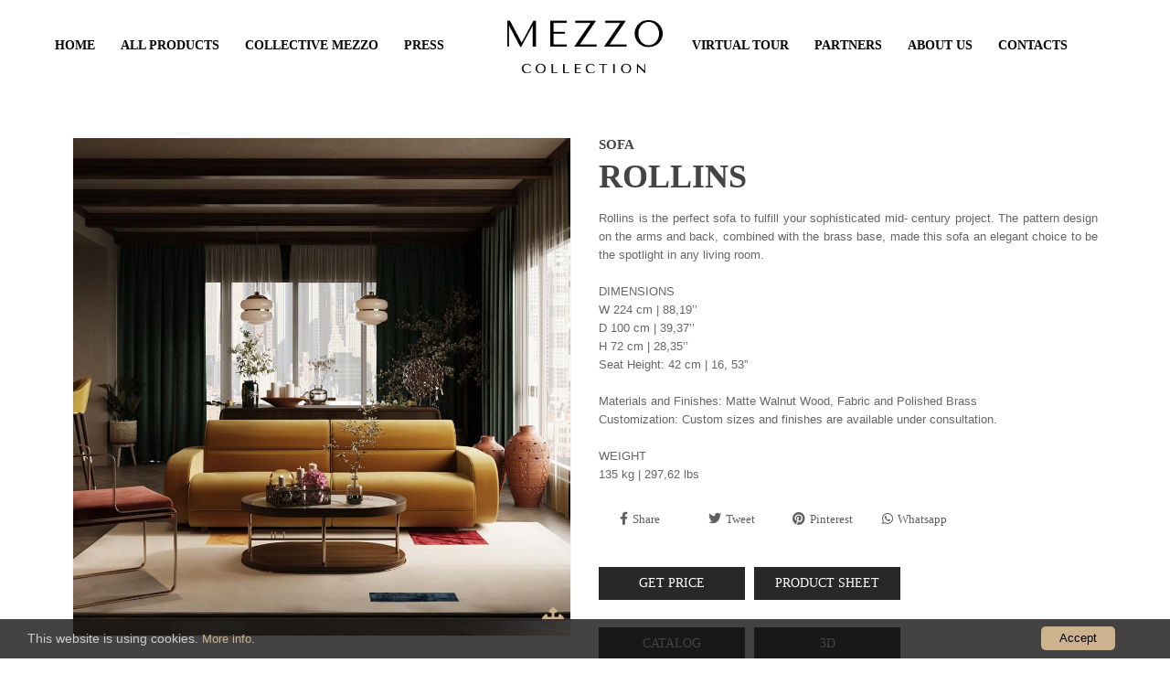

--- FILE ---
content_type: text/html; charset=utf-8
request_url: https://www.mezzocollection.com/en/products/upholstery/sofa/rollins-118/
body_size: 18020
content:
				<!--<SCRIPT LANGUAGE="JavaScript">
					document.location.href="https://www.mezzocollection.com/en/products/-/";
				</script>!-->
				<!doctype html>
<html lang="en">
	<head>
		<!-- Global site tag (gtag.js) - Google Analytics -->
		<script async src="https://www.googletagmanager.com/gtag/js?id=UA-140829947-1"></script>
		<script>
		  window.dataLayer = window.dataLayer || [];
		  function gtag(){dataLayer.push(arguments);}
		  gtag('js', new Date());

		  gtag('config', 'UA-140829947-1');
		</script>

		<!-- Connected Sites -->
		<!--
		<script>
		if(window._mtmReady){ 
		 console.error('Connected sites script already loaded. You might have it dupplicated.'); 
		} else { 
		window._mtmReady=true; 
		var _mtm = window._mtm = window._mtm || [];
		_mtm.push({'mtm.startTime': (new Date().getTime()), 'event': 'mtm.Start'});
		var d=document, g=d.createElement('script'), s=d.getElementsByTagName('script')[0];
		g.async=true; g.src='https://egoi.site/1097782_mezzocollection.com.js'; 
		s.parentNode.insertBefore(g,s);
		}
		</script>
		!-->
		<!-- End Connected Sites -->


		<meta charset="utf-8">
		<meta http-equiv="x-ua-compatible" content="ie=edge">
		<title>ROLLINS SOFA - Mezzo Collection</title>
		<meta name="Keywords" content="Rollins Sofa Mezzo Collection">
		<meta name="Description" content="Rollins is the perfect sofa to fit in any sophisticated mid-century project. The pattern design on the arms, combined with the brass base, made this sofa an ">    
		<meta name="viewport" content="width=device-width, initial-scale=1">
		<link rel="icon" type="image/vnd.microsoft.icon" href="https://www.mezzocollection.com/img/favicon.ico?1324977642">
		<link rel="shortcut icon" type="image/x-icon" href="https://www.mezzocollection.com/img/favicon.ico?1324977642">
		<!--<link href="http://fonts.googleapis.com/css?family=Damion:400;subset=latin,latin-ext" rel="stylesheet">
		<link href="http://fonts.googleapis.com/css?family=Karla:400,700;subset=latin,latin-ext" rel="stylesheet">!-->
				<script type="text/javascript" src="https://www.mezzocollection.com/js/head-3617cb.js" ></script>
						<link rel="stylesheet" href="https://www.mezzocollection.com/css/theme-0d5853.css" type="text/css" media="all">
				<link rel="stylesheet" href="https://cdnjs.cloudflare.com/ajax/libs/font-awesome/6.4.2/css/all.min.css"/>
		<script type="text/javascript">    
			var LAE_enableCountdownTimer = true;
			var LAE_mainLayout = "fullwidth";
			var LAE_stickyCart = true;
			var LAE_stickySearch = true;
			var LANG_RTL = 0;
			var back_ = "back";
			var baseUri = "index.php\/\/the-privatelabel.com\/";
			var countdownDay = "Day";
			var countdownDays = "Days";
			var countdownHour = "Hour";
			var countdownHours = "Hours";
			var countdownMinute = "Min";
			var countdownMinutes = "Mins";
			var countdownSecond = "Sec";
			var countdownSeconds = "Secs";
			var lae_path = "index.php\/\/the-privatelabel.com\/modules\/laepopupnewsletter\/ajax.php";
			var langIso = "en-us";
			var next_ = "next";
			var prestashop = {"cart":{"products":[],"totals":{"total":{"type":"total","label":"Total","amount":0,"value":"$0.00"}},"subtotals":{"products":{"type":"products","label":"Subtotal","amount":0,"value":"$0.00"},"discounts":null,"shipping":{"type":"shipping","label":"Shipping","amount":0,"value":"Free"},"tax":{"type":"tax","label":"Taxes","amount":0,"value":"$0.00"}},"products_count":0,"summary_string":"0 items","labels":{"tax_short":"(tax excl.)","tax_long":"(tax excluded)"},"id_address_delivery":0,"id_address_invoice":0,"is_virtual":false,"vouchers":{"allowed":0,"added":[]},"discounts":[],"minimalPurchase":0,"minimalPurchaseRequired":""},"currency":{"name":"US Dollar","iso_code":"USD","iso_code_num":"840","sign":"$"},"customer":{"lastname":null,"firstname":null,"email":null,"last_passwd_gen":null,"birthday":null,"newsletter":null,"newsletter_date_add":null,"ip_registration_newsletter":null,"optin":null,"website":null,"company":null,"siret":null,"ape":null,"outstanding_allow_amount":0,"max_payment_days":0,"note":null,"is_guest":0,"id_shop":null,"id_shop_group":null,"id_default_group":1,"date_add":null,"date_upd":null,"reset_password_token":null,"reset_password_validity":null,"id":null,"is_logged":false,"gender":{"type":null,"name":null,"id":null},"risk":{"name":null,"color":null,"percent":null,"id":null},"addresses":[]},"language":{"name":"English (English)","iso_code":"en","locale":"en-US","language_code":"en-us","is_rtl":"0","date_format_lite":"m\/d\/Y","date_format_full":"m\/d\/Y H:i:s","id":1},"page":{"title":"","canonical":null,"meta":{"title":"Croma Homepage 1","description":"Shop powered by PrestaShop","keywords":"","robots":"index"},"page_name":"index","body_classes":{"lang-en":true,"lang-rtl":false,"country-US":true,"currency-USD":true,"layout-full-width":true,"page-index":true,"tax-display-disabled":true},"admin_notifications":[]},"shop":{"name":"Croma Homepage 1","email":"info@the-privatelabel.com","registration_number":"","long":false,"lat":false,"logo":"\/img\/logo.png","stores_icon":"\/img\/logo.png","favicon":"\/img\/favicon.ico","favicon_update_time":"1324977642","address":{"formatted":"Private Label","address1":"","address2":"","postcode":"","city":"","state":null,"country":"United States"},"phone":"+1-234-567-890","fax":""},"urls":{"base_url":"http:\/\/the-privatelabel.com\/","current_url":"http:\/\/the-privatelabel.com\/","shop_domain_url":"http:\/\/croma.lightatendthemes.com","img_ps_url":"http:\/\/the-privatelabel.com\/img\/","img_cat_url":"http:\/\/the-privatelabel.com\/img\/c\/","img_lang_url":"http:\/\/the-privatelabel.com\/img\/l\/","img_prod_url":"http:\/\/the-privatelabel.com\/img\/p\/","img_manu_url":"http:\/\/the-privatelabel.com\/img\/m\/","img_sup_url":"http:\/\/the-privatelabel.com\/img\/su\/","img_ship_url":"http:\/\/the-privatelabel.com\/img\/s\/","img_store_url":"http:\/\/the-privatelabel.com\/img\/st\/","img_col_url":"http:\/\/the-privatelabel.com\/img\/co\/","img_url":"http:\/\/the-privatelabel.com\/themes\/theme_croma\/assets\/img\/","css_url":"http:\/\/the-privatelabel.com\/themes\/theme_croma\/assets\/css\/","js_url":"http:\/\/the-privatelabel.com\/themes\/theme_croma\/assets\/js\/","pic_url":"http:\/\/the-privatelabel.com\/upload\/","pages":{"address":"http:\/\/the-privatelabel.com\/address","addresses":"http:\/\/the-privatelabel.com\/addresses","authentication":"http:\/\/the-privatelabel.com\/login","cart":"http:\/\/the-privatelabel.com\/cart","category":"http:\/\/the-privatelabel.com\/index.php?controller=category","cms":"http:\/\/the-privatelabel.com\/index.php?controller=cms","contact":"http:\/\/the-privatelabel.com\/contact-us","discount":"http:\/\/the-privatelabel.com\/discount","guest_tracking":"http:\/\/the-privatelabel.com\/guest-tracking","history":"http:\/\/the-privatelabel.com\/order-history","identity":"http:\/\/the-privatelabel.com\/identity","index":"http:\/\/the-privatelabel.com\/","my_account":"http:\/\/the-privatelabel.com\/my-account","order_confirmation":"http:\/\/the-privatelabel.com\/order-confirmation","order_detail":"http:\/\/the-privatelabel.com\/index.php?controller=order-detail","order_follow":"http:\/\/the-privatelabel.com\/order-follow","order":"http:\/\/the-privatelabel.com\/order","order_return":"http:\/\/the-privatelabel.com\/index.php?controller=order-return","order_slip":"http:\/\/the-privatelabel.com\/credit-slip","pagenotfound":"http:\/\/the-privatelabel.com\/page-not-found","password":"http:\/\/the-privatelabel.com\/password-recovery","pdf_invoice":"http:\/\/the-privatelabel.com\/index.php?controller=pdf-invoice","pdf_order_return":"http:\/\/the-privatelabel.com\/index.php?controller=pdf-order-return","pdf_order_slip":"http:\/\/the-privatelabel.com\/index.php?controller=pdf-order-slip","prices_drop":"http:\/\/the-privatelabel.com\/prices-drop","product":"http:\/\/the-privatelabel.com\/index.php?controller=product","search":"http:\/\/the-privatelabel.com\/search","sitemap":"http:\/\/the-privatelabel.com\/sitemap","stores":"http:\/\/the-privatelabel.com\/stores","supplier":"http:\/\/the-privatelabel.com\/supplier","register":"http:\/\/the-privatelabel.com\/login?create_account=1","order_login":"http:\/\/the-privatelabel.com\/order?login=1"},"theme_assets":"\/themes\/theme_croma\/assets\/","actions":{"logout":"http:\/\/the-privatelabel.com\/?mylogout="}},"configuration":{"display_taxes_label":false,"low_quantity_threshold":3,"is_b2b":false,"is_catalog":false,"show_prices":true,"opt_in":{"partner":true},"quantity_discount":{"type":"discount","label":"Discount"},"voucher_enabled":0,"return_enabled":0,"number_of_days_for_return":14},"field_required":[],"breadcrumb":{"links":[{"title":"Home","url":"http:\/\/the-privatelabel.com\/"}],"count":1},"link":{"protocol_link":"http:\/\/","protocol_content":"http:\/\/"},"time":1519380092,"static_token":"fc12a91733f01f83947fd46adb4f69fd","token":"61a54e7f2bb3e9542a798ac2933c31c6"};
		</script>
		<style type="text/css">
			::selection {
				background: #000; /* WebKit/Blink Browsers */
			}
			::-moz-selection {
				background: #000; /* Gecko Browsers */
			}
		</style>
						<script src='https://www.google.com/recaptcha/api.js'></script>
		<style>
			.grecaptcha-badge{
				display:none;
			}
		</style>
						

		
							</head>
					<body id="product" class="lang-en country-us currency-eur layout-right-column page-product tax-display-disabled product-id-7 product-que-volutpat-mattis product-id-category-12 product-id-manufacturer-0 product-id-supplier-1 product-available-for-order">
					<div id="cookieConsent">
			<!--<div id="closeCookieConsent">x</div>!-->
			This website is using cookies. <a href="http://www.mezzocollection.com/en/privacy-policy/" target="_blank">More info</a>. <a class="cookieConsentOK">Accept</a>
		</div>
		<style type="text/css">
			/*Cookie Consent Begin*/
			#cookieConsent {
				background-color: rgba(20,20,20,0.8);
				min-height: 26px;
				font-size: 14px;
				color: #ccc;
				line-height: 26px;
				padding: 8px 0 8px 30px;
				font-family: "Trebuchet MS",Helvetica,sans-serif;
				position: fixed;
				bottom: 0;
				left: 0;
				right: 0;
				display: none;
				z-index: 9999999999999;
			}
			#cookieConsent a {
				color: #ccb28d;
				text-decoration: none;
			}
			#closeCookieConsent {
				float: right;
				display: inline-block;
				cursor: pointer;
				height: 20px;
				width: 20px;
				margin: -15px 0 0 0;
				font-weight: bold;
			}
			#closeCookieConsent:hover {
				color: #FFF;
			}
			#cookieConsent a.cookieConsentOK {
				background-color: #ccb28d;
				color: #000;
				display: inline-block;
				border-radius: 5px;
				padding: 0 20px;
				cursor: pointer;
				float: right;
				margin: 0 60px 0 10px;
			}
			#cookieConsent a.cookieConsentOK:hover {
				background-color: #ead4b5;
			}
			/*Cookie Consent End*/

		</style>
		<!--
		<script>
			$(document).ready(function(){   
				//alert(getCookie('acceptedcookiemezzo'));
				if (getCookie('acceptedcookiemezzo')!="acceptedcookiemezzo=yes") {
					setTimeout(function () {
						$("#cookieConsent").fadeIn(200);
					 }, 1000);
				}
				$("#closeCookieConsent, .cookieConsentOK").click(function() {
					setCookie('acceptedcookiemezzo', 'yes', 30);
					$("#cookieConsent").fadeOut(200);
				});  
			}); 
			function setCookie(cname, cvalue, exdays) {
				var d = new Date();
				d.setTime(d.getTime() + (exdays*24*60*60*1000));
				var expires = "expires="+d.toUTCString();
				document.cookie = cname + "=" + cvalue + "; " + expires;
			}
			function getCookie(cname) {
				var nameEQ = name + "=";
				var ca = document.cookie.split(';');
				for(var i=0;i < ca.length;i++) {
					var c = ca[i];
					while (c.charAt(0)==' ') c = c.substring(1,c.length);
					if (c.indexOf(nameEQ) == 0) return c.substring(nameEQ.length,c.length);
				}
				return ca[0];
			}
			function eraseCookie(name) {   
				document.cookie = name+'=; Max-Age=-99999999;';  
			}
		</script>
		!-->
		<script>
			$(document).ready(function(){
				//alert(getCookie('acceptedcookiemezzo'));
								setCookie('sw', screen.width, 30);
				setCookie('sh', screen.height, 30);
								if (getCookie('acceptedcookiemezzo')!="yes") {
					setTimeout(function () {
						$("#cookieConsent").fadeIn(200);
					 }, 1000);
				}
				$("#closeCookieConsent, .cookieConsentOK").click(function() {
					setCookie('acceptedcookiemezzo', 'yes', 30);
					$("#cookieConsent").fadeOut(200);
				}); 
			});
			
			function setCookie(cname, cvalue, exdays) {
				var d = new Date();
				d.setTime(d.getTime() + (exdays*24*60*60*1000));
				var expires = "expires="+d.toUTCString();
				document.cookie = cname + "=" + cvalue + "; " + expires;
			}
			function getCookie(cname) {
				function escape(s) { return s.replace(/([.*+?\^$(){}|\[\]\/\\])/g, '\\$1'); }
				var match = document.cookie.match(RegExp('(?:^|;\\s*)' + escape(cname) + '=([^;]*)'));
				return match ? match[1] : null;
			}
			function eraseCookie(name) {   
				document.cookie = name+'=; Max-Age=-99999999;';  
			}
		</script>
		<main>  
						<!--<header id="header" style="position:absolute;width:100%;z-index:1000;background: rgba(0, 0, 0, 1);">!-->
			<header id="header" style="position:absolute;width:100%;z-index:1000;background: rgba(0, 0, 0, 0);" class="visible-lg visible-md">
				<div class="visible-lg visible-md" style="position:absolute;right:10px;padding-top:10px;z-index:1049;">
					<div class="lae-search  no-show-cat">
						<!--
						<div style="float:left;padding-right:10px;padding-top:6px;width:263px;padding-left:15px;">
															<div style="float:right;margin-right:10px;"><a class="fa fa-youtube" href="https://www.youtube.com/channel/UCPFZ_NFfWIzgEEboZioIWAg?view_as=subscriber" target="_blank" style="color:#fff;"></a></div>
															<div style="float:right;margin-right:10px;"><a class="fa fa-linkedin" href="https://www.linkedin.com/company/mezzo-collection/" target="_blank" style="color:#fff;"></a></div>
															<div style="float:right;margin-right:10px;"><a class="fa fa-x-twitter" href="https://twitter.com/MezzoCollection" target="_blank" style="color:#fff;"></a></div>
															<div style="float:right;margin-right:10px;"><a class="fa fa-facebook" href="https://www.facebook.com/Mezzo-Collection-1083453741842058/?modal=admin_todo_tour" target="_blank" style="color:#fff;"></a></div>
															<div style="float:right;margin-right:10px;"><a class="fa fa-pinterest" href="https://www.pinterest.pt/mezzocollection/" target="_blank" style="color:#fff;"></a></div>
															<div style="float:right;margin-right:10px;"><a class="fa fa-instagram" href="https://www.instagram.com/mezzocollection_/" target="_blank" style="color:#fff;"></a></div>
								
						</div>
						<form method="post" action="https://www.mezzocollection.com/en/search/" id="searchbox">
							<div style="border:1px solid #fff;">
								<input type="text" id="search_query_top" name="searchfield" id="searchfield" value=""  placeholder="Search..." style="width:125px;height:25px;color:#fff;background-color:#303030;border:none;border-bottom:1px solid #fff" />
								<button type="submit" name="submit_search" class="btn button-search" style="border:none;border-top:1px solid #fff;border-right:1px solid #fff">
									<span class="fa fa-search"></span>
								</button>
							</div>
						</form>
						!--> 
					</div>
				</div>
				<div class="visible-lg visible-md" style="position:absolute;left:10px;padding-top:10px;z-index:1049;">
					<div class="lae-search  no-show-cat">
						<!--
						<div style="float:left;padding-right:20px;padding-top:6px;"><a href="https://www.mezzocollection.com/en/download-catalogue/" style="color:#fff;"><span class="fa fa-download"></span>&nbsp;&nbsp;CATALOGUE</a></div>
						<div style="float:left;padding-right:20px;padding-top:6px;"><a href="https://www.mezzocollection.com/en/download-price-list/" style="color:#fff;"><span class="fa fa-download"></span>&nbsp;&nbsp;PRICE LIST</a></div>
						
						<div style="float:left;padding-right:30px;padding-top:6px;"><a href="#" style="color:#fff;"><span class="fa fa-download"></span>&nbsp;&nbsp;STOCK LIST</a></div>!-->
					</div>
				</div>
				<div class="header-banner">
					
				</div>
				<div id="block-header-center">
					<div class="container">
						<div class="header-left">
							
						</div>
						<div class="header-logo" style="padding-top:22px;">
							<a href="https://www.mezzocollection.com/en/"> 
								<img class="logo_home img-responsive" src="https://www.mezzocollection.com/img/logo2.svg" alt="Mezzo Collection" width="170"/>
							</a>
						</div>
						<div class="header-right">
							<!--
							<div class="setting-top">
								<div class="expand-more-setting">
									<i class="fa fa-reorder"></i>
								</div>
								<div id="block-nav-center" class="dropdown-menu-setting">
									<div id="header_links">
										<a href="#" title="New account" rel="nofollow">
											New account
										</a>
										<a href="#" title="Login" rel="nofollow">
											Login
										</a>
									</div>
								</div>
							</div>
							!-->
							<!-- block seach mobile -->
							<!-- Block search module TOP -->
							<div id="search_block_top" class="dropdown js-dropdown sticky_top" style="padding-right:10px;">
								<div class="current fa fa-search expand-more" data-toggle="dropdown" style="color:#fff"></div>
								<div class="dropdown-menu">
								   <div class="lae-search  no-show-cat ">
										<form method="post" action="https://www.mezzocollection.com/en/search/" id="searchbox">
											<input class="search_query form-control" type="text" id="search_query_top" name="searchfield" id="searchfield" value=""  placeholder="Search..." />
											<button type="submit" name="submit_search" class="btn button-search">
											<span class="fa fa-search"></span>
											</button>
										</form>
									</div>
								</div>
							</div>
							<!-- /Block search module TOP -->
						</div>
						<!--<div id="header_menu" class="visible-lg visible-md">-->
						<div id="header_menu" class="visible-lg">
							<div class="container">
								<div class="row">
									<!-- MEGAMENU -->
									<nav id="laemegamenu-main" class="laemegamenu inactive" style="margin-left:30px;font-family:'Tenor Sans'">
																																<ul style="max-width:1200px;">
											<!--<ul style="max-width:600px;">!-->
												<li class="root root-1">
													<div class="root-item no-description">
														<a href="https://www.mezzocollection.com/en/" >							
															<div class="titlez title_font"><span class="title-text">HOME</span></div>
														</a>
													</div>
												</li>
																								<!--
												<li class="root root-2">
													<div class="root-item no-description">
														<a href="#">                            
															<div class="titlez title_font"><span class="title-text">PRODUCTS</span><span class="icon-has-sub fa fa-angle-down"></span></div>
														</a>
													</div>
													<ul class="menu-items col-md-7 col-xs-12" style="background: rgba(255, 255, 255, 1);">
														<div style="position:relative;top:-10px;left:15px;margin-bottom:10px;"><a href="https://www.mezzocollection.com/en/products/"><strong>ALL PRODUCTS</strong></a></div>
																												<li class="menu-item depth-1 category menucol-1-4  ">
															<div class="titlez title_font">
																<a href="https://www.mezzocollection.com/en/products/bed-46/" >								
																	BED																</a>                                            
															</div>
																													</li>
																																										<li class="menu-item depth-1 category menucol-1-4  ">
															<div class="titlez title_font">
																<a href="https://www.mezzocollection.com/en/products/nightstand-47/" >								
																	NIGHTSTAND																</a>                                            
															</div>
																													</li>
																																										<li class="menu-item depth-1 category menucol-1-4  ">
															<div class="titlez title_font">
																<a href="https://www.mezzocollection.com/en/products/sideboard-27/" >								
																	SIDEBOARD																</a>                                            
															</div>
																													</li>
																																										<li class="menu-item depth-1 category menucol-1-4  ">
															<div class="titlez title_font">
																<a href="https://www.mezzocollection.com/en/products/bar-cabinet-62/" >								
																	BAR CABINET																</a>                                            
															</div>
																													</li>
																												<li class="menu-item menu-item-12 depth-1 divider   "></li>
																																										<li class="menu-item depth-1 category menucol-1-4  ">
															<div class="titlez title_font">
																<a href="https://www.mezzocollection.com/en/products/upholstery-28/" >								
																	UPHOLSTERY																</a>                                            
															</div>
																														<ul class="submenu submenu-depth-2">
																																<li class="menu-item depth-2 category   ">
																	<div class="title">
																		<a href="https://www.mezzocollection.com/en/products/upholstery/bench-48/" >								
																			BENCH																		</a>                                          
																	</div>
																</li>                   
																																<li class="menu-item depth-2 category   ">
																	<div class="title">
																		<a href="https://www.mezzocollection.com/en/products/upholstery/stool-45/" >								
																			STOOL																		</a>                                          
																	</div>
																</li>                   
																																<li class="menu-item depth-2 category   ">
																	<div class="title">
																		<a href="https://www.mezzocollection.com/en/products/upholstery/dining-chair-32/" >								
																			DINING CHAIR																		</a>                                          
																	</div>
																</li>                   
																																<li class="menu-item depth-2 category   ">
																	<div class="title">
																		<a href="https://www.mezzocollection.com/en/products/upholstery/bar-stool-51/" >								
																			BAR STOOL																		</a>                                          
																	</div>
																</li>                   
																																<li class="menu-item depth-2 category   ">
																	<div class="title">
																		<a href="https://www.mezzocollection.com/en/products/upholstery/bar-chair-29/" >								
																			BAR CHAIR																		</a>                                          
																	</div>
																</li>                   
																																<li class="menu-item depth-2 category   ">
																	<div class="title">
																		<a href="https://www.mezzocollection.com/en/products/upholstery/armchair-39/" >								
																			ARMCHAIR																		</a>                                          
																	</div>
																</li>                   
																																<li class="menu-item depth-2 category   ">
																	<div class="title">
																		<a href="https://www.mezzocollection.com/en/products/upholstery/sofa-30/" >								
																			SOFA																		</a>                                          
																	</div>
																</li>                   
																																<li class="menu-item depth-2 category   ">
																	<div class="title">
																		<a href="https://www.mezzocollection.com/en/products/upholstery/modular-sofa-58/" >								
																			MODULAR SOFA																		</a>                                          
																	</div>
																</li>                   
																															</ul>
																													</li>
																																										<li class="menu-item depth-1 category menucol-1-4  ">
															<div class="titlez title_font">
																<a href="https://www.mezzocollection.com/en/products/table-25/" >								
																	TABLE																</a>                                            
															</div>
																														<ul class="submenu submenu-depth-2">
																																<li class="menu-item depth-2 category   ">
																	<div class="title">
																		<a href="https://www.mezzocollection.com/en/products/table/dining-table-26/" >								
																			DINING TABLE																		</a>                                          
																	</div>
																</li>                   
																																<li class="menu-item depth-2 category   ">
																	<div class="title">
																		<a href="https://www.mezzocollection.com/en/products/table/bar-table-40/" >								
																			BAR TABLE																		</a>                                          
																	</div>
																</li>                   
																																<li class="menu-item depth-2 category   ">
																	<div class="title">
																		<a href="https://www.mezzocollection.com/en/products/table/coffee-table-41/" >								
																			COFFEE TABLE																		</a>                                          
																	</div>
																</li>                   
																																<li class="menu-item depth-2 category   ">
																	<div class="title">
																		<a href="https://www.mezzocollection.com/en/products/table/center-table-42/" >								
																			CENTER TABLE																		</a>                                          
																	</div>
																</li>                   
																																<li class="menu-item depth-2 category   ">
																	<div class="title">
																		<a href="https://www.mezzocollection.com/en/products/table/side-table-43/" >								
																			SIDE TABLE																		</a>                                          
																	</div>
																</li>                   
																															</ul>
																													</li>
																																										<li class="menu-item depth-1 category menucol-1-4  ">
															<div class="titlez title_font">
																<a href="https://www.mezzocollection.com/en/products/mirror-49/" >								
																	MIRROR																</a>                                            
															</div>
																													</li>
																																										<li class="menu-item depth-1 category menucol-1-4  ">
															<div class="titlez title_font">
																<a href="https://www.mezzocollection.com/en/products/bookcase-34/" >								
																	BOOKCASE																</a>                                            
															</div>
																													</li>
																												<li class="menu-item menu-item-12 depth-1 divider   "></li>
																																										<li class="menu-item depth-1 category menucol-1-4  ">
															<div class="titlez title_font">
																<a href="https://www.mezzocollection.com/en/products/screen-50/" >								
																	SCREEN																</a>                                            
															</div>
																													</li>
																																										<li class="menu-item depth-1 category menucol-1-4  ">
															<div class="titlez title_font">
																<a href="https://www.mezzocollection.com/en/products/lighting-35/" >								
																	LIGHTING																</a>                                            
															</div>
																														<ul class="submenu submenu-depth-2">
																																<li class="menu-item depth-2 category   ">
																	<div class="title">
																		<a href="https://www.mezzocollection.com/en/products/lighting/table-lamp-36/" >								
																			TABLE LAMP																		</a>                                          
																	</div>
																</li>                   
																																<li class="menu-item depth-2 category   ">
																	<div class="title">
																		<a href="https://www.mezzocollection.com/en/products/lighting/floor-lamp-44/" >								
																			FLOOR LAMP																		</a>                                          
																	</div>
																</li>                   
																																<li class="menu-item depth-2 category   ">
																	<div class="title">
																		<a href="https://www.mezzocollection.com/en/products/lighting/wall-lamp-38/" >								
																			WALL LAMP																		</a>                                          
																	</div>
																</li>                   
																																<li class="menu-item depth-2 category   ">
																	<div class="title">
																		<a href="https://www.mezzocollection.com/en/products/lighting/ceiling-lamp-37/" >								
																			CEILING LAMP																		</a>                                          
																	</div>
																</li>                   
																															</ul>
																													</li>
																																										<li class="menu-item depth-1 category menucol-1-4  ">
															<div class="titlez title_font">
																<a href="https://www.mezzocollection.com/en/products/outdoor-61/" >								
																	OUTDOOR																</a>                                            
															</div>
																													</li>
																																									</ul>
												</li>
												!-->
												<li class="root root-2">
													<div class="root-item no-description">
														<a href="https://www.mezzocollection.com/en/products/" >
															<div class="titlez title_font"><span class="title-text">ALL PRODUCTS</span></div>
														</a>
													</div>
												</li>
																								
												<li class="root root-3 float-left">
													<div class="root-item no-description">
														<a href="https://www.mezzocollection.com/en/collective-mezzo/" >
															<div class="titlez title_font"><span class="title-text">COLLECTIVE MEZZO</span></div>
														</a>
													</div>
												</li>
												<li class="root root-3 float-left">
													<div class="root-item no-description">
														<a href="https://www.mezzocollection.com/en/press/" >
															<div class="titlez title_font"><span class="title-text">PRESS</span></div>
														</a>
													</div>
												</li>
												<!--
												<li class="root root-3 float-left">
													<div class="root-item no-description">
														<a href="https://www.mezzocollection.com/en/press/" >
															<div class="titlez title_font"><span class="title-text">PRESS</span></div>
														</a>
													</div>
												</li>
												!-->
												<!--
												<li class="root root-4 float-left">
													<div class="root-item no-description">
														<a href="https://www.mezzocollection.com/en/finishes/" >
															<div class="titlez title_font"><span class="title-text">MATERIALS & FINISHES</span></div>
														</a>
													</div>
												</li>
												!-->
												<li class="root root-5 float-right">
													<!--<div class="root-item no-description" style="margin-right:-20px;">!-->
													<!--<div class="root-item no-description" style="margin-right:-15px;">!-->
													<div class="root-item no-description" style="margin-right:35px;">
														<a href="https://www.mezzocollection.com/en/contacts/" >
															<div class="titlez title_font"><span class="title-text">CONTACTS</span></div>
														</a>
													</div>
												</li>
																																						<li class="root root-6 float-right">
														<div class="root-item no-description">
															<a href="https://www.mezzocollection.com/en/about-us/about-mezzo-collection-1/" >                            
																<div class="titlez title_font"><span class="title-text">ABOUT US</span></div>
															</a>
														</div>
													</li>
																																					<li class="root root-7 float-right">
													<div class="root-item no-description">
														<a href="https://www.mezzocollection.com/en/partners/" >
															<div class="titlez title_font"><span class="title-text">PARTNERS</span></div>
														</a>
													</div>
												</li>
												<li class="root root-8 float-right">
													<div class="root-item no-description">
														<a href="https://www.mezzocollection.com/en/virtualtour2024/" >
															<div class="titlez title_font"><span class="title-text">VIRTUAL TOUR</span></div>
														</a>
													</div>
												</li>
												<!--<li class="root root-8 float-right">
													<div class="root-item no-description">
														<a href="https://www.mezzocollection.com/en/mid-century-talks/" >
															<div class="titlez title_font"><span class="title-text">MID-CENTURY TALKS</span></div>
														</a>
													</div>
												</li>
												<li class="root root-8 float-right">
													<div class="root-item no-description">
														<a href="https://www.mezzocollection.com/en/press/" >
															<div class="titlez title_font"><span class="title-text">PRESS</span></div>
														</a>
													</div>
												</li>!-->
											</ul>
																														</nav>
									<!--END MEGAMENU -->
								</div>
							</div>
						</div>
					</div>
				</div>
			</header>
			<div id="header_mobile_menu" class="navbar-inactive visible-md visible-sm visible-xs" style="z-index:1049;position:absolute;top:0px;">
				<div class="laemm-nav" style="background: rgba(0, 0, 0, 1);padding-top:10px;padding-bottom:11px;">
					<span class="brand" style="margin-top:10px">
						<a href="https://www.mezzocollection.com/en/"> 
							<img class="logo_home img-responsive" src="https://www.mezzocollection.com/img/logo_mobile.svg" alt="Mezzo Collection" width="90"/>
						</a>
					</span>
					<div style="float:right;">
						<!-- block seach mobile -->
						<!-- Block search module TOP -->
						<div id="search_block_top" class="dropdown js-dropdown sticky_top" style="margin-top:-4px;width:20px;height:20px;margin-right:-10px;padding-top:10px;">
							<div class="current fa fa-search expand-more" data-toggle="dropdown" style="color:#fff;"></div>
							<div class="dropdown-menu">
							   <div class="lae-search  no-show-cat ">
									<form method="post" action="https://www.mezzocollection.com/en/search/" id="searchbox">
										<input class="search_query form-control" type="text" id="search_query_top" name="searchfield" id="searchfield" value=""  placeholder="Search..." />
										<button type="submit" name="submit_search" class="btn button-search">
										<span class="fa fa-search"></span>
										</button>
									</form>
								</div>
							</div>
						</div>
						<!-- /Block search module TOP -->
					</div>
					<span id="laemm-button" style="padding-right:30px;"><i class="fa fa-reorder" style="margin-top:7px;"></i></span>
					<!-- MEGAMENU -->
					<nav id="laemegamenu-mobile" class="laemegamenu inactive" style="margin-left:0px;background: rgba(255, 255, 255, 1);padding-left:15px;">
																				<ul>
								<li class="root root-1">
									<div class="root-item no-description">
										<a href="https://www.mezzocollection.com/en/" >                            
											<div class="title title_font"><span class="title-text">HOME</span></div>
										</a>
									</div>
								</li>
																<!--
								<li class="root root-2 ">
									<div class="root-item no-description">
										<a href="https://www.mezzocollection.com/en/products/" >
											<div class="title title_font"><span class="title-text">ALL PRODUCTS</span></div>
										</a>
									</div>
								</li>
								!-->
								<li class="root root-2 ">
									<div class="root-item no-description">
										<a href="#" >                            
											<div class="title title_font"><span class="title-text">PRODUCTS</span><span class="icon-has-sub fa fa-angle-down"></span></div>
										</a>
									</div>
									<ul class="menu-items col-md-7 col-xs-12">
										<div style="position:relative;top:0px;left:15px;padding-bottom:10px;"><a href="https://www.mezzocollection.com/en/products/"><strong>ALL PRODUCTS</strong></a></div>
																				<li class="menu-item depth-1 category menucol-1-4  ">
											<div class="title title_font">
												<a href="https://www.mezzocollection.com/en/products/bed-46/" >								
													BED												</a>                                            
											</div>
																					</li>
																														<li class="menu-item depth-1 category menucol-1-4  ">
											<div class="title title_font">
												<a href="https://www.mezzocollection.com/en/products/nightstand-47/" >								
													NIGHTSTAND												</a>                                            
											</div>
																					</li>
																														<li class="menu-item depth-1 category menucol-1-4  ">
											<div class="title title_font">
												<a href="https://www.mezzocollection.com/en/products/sideboard-27/" >								
													SIDEBOARD												</a>                                            
											</div>
																					</li>
																														<li class="menu-item depth-1 category menucol-1-4  ">
											<div class="title title_font">
												<a href="https://www.mezzocollection.com/en/products/bar-cabinet-62/" >								
													BAR CABINET												</a>                                            
											</div>
																					</li>
																				<li class="menu-item depth-1 divider   "></li>
																														<li class="menu-item depth-1 category menucol-1-4  ">
											<div class="title title_font">
												<a href="https://www.mezzocollection.com/en/products/upholstery-28/" >								
													UPHOLSTERY												</a>                                            
											</div>
																						<ul class="submenu submenu-depth-2">
																								<li class="menu-item depth-2 category   ">
													<div class="title">
														<a href="https://www.mezzocollection.com/en/products/upholstery/bench-48/" >
															BENCH														</a>                                          
													</div>
												</li>
																								<li class="menu-item depth-2 category   ">
													<div class="title">
														<a href="https://www.mezzocollection.com/en/products/upholstery/stool-45/" >
															STOOL														</a>                                          
													</div>
												</li>
																								<li class="menu-item depth-2 category   ">
													<div class="title">
														<a href="https://www.mezzocollection.com/en/products/upholstery/dining-chair-32/" >
															DINING CHAIR														</a>                                          
													</div>
												</li>
																								<li class="menu-item depth-2 category   ">
													<div class="title">
														<a href="https://www.mezzocollection.com/en/products/upholstery/bar-stool-51/" >
															BAR STOOL														</a>                                          
													</div>
												</li>
																								<li class="menu-item depth-2 category   ">
													<div class="title">
														<a href="https://www.mezzocollection.com/en/products/upholstery/bar-chair-29/" >
															BAR CHAIR														</a>                                          
													</div>
												</li>
																								<li class="menu-item depth-2 category   ">
													<div class="title">
														<a href="https://www.mezzocollection.com/en/products/upholstery/armchair-39/" >
															ARMCHAIR														</a>                                          
													</div>
												</li>
																								<li class="menu-item depth-2 category   ">
													<div class="title">
														<a href="https://www.mezzocollection.com/en/products/upholstery/sofa-30/" >
															SOFA														</a>                                          
													</div>
												</li>
																								<li class="menu-item depth-2 category   ">
													<div class="title">
														<a href="https://www.mezzocollection.com/en/products/upholstery/modular-sofa-58/" >
															MODULAR SOFA														</a>                                          
													</div>
												</li>
																							</ul>
																					</li>
																														<li class="menu-item depth-1 category menucol-1-4  ">
											<div class="title title_font">
												<a href="https://www.mezzocollection.com/en/products/table-25/" >								
													TABLE												</a>                                            
											</div>
																						<ul class="submenu submenu-depth-2">
																								<li class="menu-item depth-2 category   ">
													<div class="title">
														<a href="https://www.mezzocollection.com/en/products/table/dining-table-26/" >
															DINING TABLE														</a>                                          
													</div>
												</li>
																								<li class="menu-item depth-2 category   ">
													<div class="title">
														<a href="https://www.mezzocollection.com/en/products/table/bar-table-40/" >
															BAR TABLE														</a>                                          
													</div>
												</li>
																								<li class="menu-item depth-2 category   ">
													<div class="title">
														<a href="https://www.mezzocollection.com/en/products/table/coffee-table-41/" >
															COFFEE TABLE														</a>                                          
													</div>
												</li>
																								<li class="menu-item depth-2 category   ">
													<div class="title">
														<a href="https://www.mezzocollection.com/en/products/table/center-table-42/" >
															CENTER TABLE														</a>                                          
													</div>
												</li>
																								<li class="menu-item depth-2 category   ">
													<div class="title">
														<a href="https://www.mezzocollection.com/en/products/table/side-table-43/" >
															SIDE TABLE														</a>                                          
													</div>
												</li>
																							</ul>
																					</li>
																														<li class="menu-item depth-1 category menucol-1-4  ">
											<div class="title title_font">
												<a href="https://www.mezzocollection.com/en/products/mirror-49/" >								
													MIRROR												</a>                                            
											</div>
																					</li>
																														<li class="menu-item depth-1 category menucol-1-4  ">
											<div class="title title_font">
												<a href="https://www.mezzocollection.com/en/products/bookcase-34/" >								
													BOOKCASE												</a>                                            
											</div>
																					</li>
																				<li class="menu-item depth-1 divider   "></li>
																														<li class="menu-item depth-1 category menucol-1-4  ">
											<div class="title title_font">
												<a href="https://www.mezzocollection.com/en/products/screen-50/" >								
													SCREEN												</a>                                            
											</div>
																					</li>
																														<li class="menu-item depth-1 category menucol-1-4  ">
											<div class="title title_font">
												<a href="https://www.mezzocollection.com/en/products/lighting-35/" >								
													LIGHTING												</a>                                            
											</div>
																						<ul class="submenu submenu-depth-2">
																								<li class="menu-item depth-2 category   ">
													<div class="title">
														<a href="https://www.mezzocollection.com/en/products/lighting/table-lamp-36/" >
															TABLE LAMP														</a>                                          
													</div>
												</li>
																								<li class="menu-item depth-2 category   ">
													<div class="title">
														<a href="https://www.mezzocollection.com/en/products/lighting/floor-lamp-44/" >
															FLOOR LAMP														</a>                                          
													</div>
												</li>
																								<li class="menu-item depth-2 category   ">
													<div class="title">
														<a href="https://www.mezzocollection.com/en/products/lighting/wall-lamp-38/" >
															WALL LAMP														</a>                                          
													</div>
												</li>
																								<li class="menu-item depth-2 category   ">
													<div class="title">
														<a href="https://www.mezzocollection.com/en/products/lighting/ceiling-lamp-37/" >
															CEILING LAMP														</a>                                          
													</div>
												</li>
																							</ul>
																					</li>
																														<li class="menu-item depth-1 category menucol-1-4  ">
											<div class="title title_font">
												<a href="https://www.mezzocollection.com/en/products/outdoor-61/" >								
													OUTDOOR												</a>                                            
											</div>
																					</li>
																													</ul>
								</li>
																<li class="root root-3 float-right">
									<div class="root-item no-description">
										<a href="https://www.mezzocollection.com/en/collective-mezzo/" >
											<div class="title title_font"><span class="title-text">COLLECTIVE MEZZO</span></div>
										</a>
									</div>
								</li>
								<li class="root root-4 float-right">
									<div class="root-item no-description">
										<a href="https://www.mezzocollection.com/en/press/" > 
											<div class="title title_font"><span class="title-text">PRESS</span><span class="icon-has-sub fa fa-angle-down"></span></div>
										</a>
									</div>
									<ul class="menu-items col-md-2 col-xs-12">
										<li class="menu-item depth-1 customcontent   ">
											<div class="normalized"></div>
											<ul class="submenu submenu-depth-2">
												<li class="menu-item depth-2 customlink   ">
													<div class="title">
														<a href="https://www.mezzocollection.com/en/press/ambiences/">
															AMBIENCES
														</a>                                           
													</div>
												</li>
												<li class="menu-item depth-2 customlink   ">
													<div class="title">
														<a href="https://www.mezzocollection.com/en/press/products/">
															PRODUCTS
														</a>                                           
													</div>
												</li>
												<!--
												<li class="menu-item depth-2 customlink   ">
													<div class="title">
														<a href="https://www.mezzocollection.com/en/press/tradeshows/">
															TRADESHOWS
														</a>                                           
													</div>
												</li>
												!-->
												<li class="menu-item depth-2 customlink   ">
													<div class="title">
														<a href="https://www.mezzocollection.com/en/press/covers/">
															COVERS
														</a>                                           
													</div>
												</li>
												<!--
												<li class="menu-item depth-2 customlink   ">
													<div class="title">
														<a href="https://www.mezzocollection.com/en/press/inspirations/">
															INSPIRATIONS
														</a>                                           
													</div>
												</li>
												!-->
												<li class="menu-item depth-2 customlink   ">
													<div class="title">
														<a href="#">
															MEDIA ROOM
														</a>                                           
													</div>
													<ul class="submenu submenu-depth-3" style="margin-top:7px;">
														<li class="menu-item depth-3 customlink   ">
															<div class="title">
																<a href="https://www.mezzocollection.com/en/press/media-room/clipping/">
																	CLIPPING
																</a>                                           
															</div>
														</li>
														<li class="menu-item depth-3 customlink   ">
															<div class="title">
																<a href="https://www.mezzocollection.com/en/press/media-room/press-release/">
																	PRESS RELEASE
																</a>                                           
															</div>
														</li>
													</ul>
												</li>
											</ul>
										</li>
									</ul>                    
								</li>
								<!--
								<li class="root root-3 float-right">
									<div class="root-item no-description">
										<a href="https://www.mezzocollection.com/en/press/" >
											<div class="title title_font"><span class="title-text">PRESS</span></div>
										</a>
									</div>
								</li>
								!-->
								<!--
								<li class="root root-4 float-right">
									<div class="root-item no-description">
										<a href="https://www.mezzocollection.com/en/finishes/" >
											<div class="title title_font"><span class="title-text">MATERIALS & FINISHES</span></div>
										</a>
									</div>
								</li>
								!-->
								<li class="root root-5 float-right">
									<div class="root-item no-description">
										<a href="https://www.mezzocollection.com/en/virtualtour2024/" >
											<div class="title title_font"><span class="title-text">VIRTUAL TOUR</span></div>
										</a>
									</div>
								</li>
								<!--
								<li class="root root-5 float-right">
									<div class="root-item no-description">
										<a href="https://www.mezzocollection.com/en/mid-century-talks/" >
											<div class="title title_font"><span class="title-text">MID-CENTURY TALKS</span></div>
										</a>
									</div>
								</li>!-->
								<li class="root root-6 float-right">
									<div class="root-item no-description">
										<a href="https://www.mezzocollection.com/en/partners/" >
											<div class="title title_font"><span class="title-text">PARTNERS</span></div>
										</a>
									</div>
								</li>
																										<li class="root root-6 float-right">
										<div class="root-item no-description">
											<a href="https://www.mezzocollection.com/en/about-us/about-mezzo-collection-1/" >
												<div class="title title_font"><span class="title-text">ABOUT US</span></div>
											</a>
										</div>
									</li>
																									<li class="root root-8 float-right">
									<div class="root-item no-description">
										<a href="https://www.mezzocollection.com/en/contacts/" >
											<div class="title title_font"><span class="title-text">CONTACTS</span></div>
										</a>
									</div>
								</li>
								<li class="root root-9 float-right">
									<div class="root-item no-description">
										<a href="https://www.mezzocollection.com/en/download-catalogue/" >
											<div class="title title_font"><span class="title-text"><span class="fa fa-download"></span>&nbsp;&nbsp;CATALOGUE</a></span></div>
										</a>
									</div>
								</li>
								<li class="root root-10 float-right">
									<div class="root-item no-description">
										<a href="https://www.mezzocollection.com/en/download-price-list/" >
											<div class="title title_font"><span class="title-text"><span class="fa fa-download"></span>&nbsp;&nbsp;PRICE LIST</a></span></div>
										</a>
									</div>
								</li>
								<!--
								<li class="root root-10 float-right">
									<div class="root-item no-description">
										<a href="#" >
											<div class="title title_font"><span class="title-text"><span class="fa fa-download"></span>&nbsp;&nbsp;STOCK LIST</a></span></div>
										</a>
									</div>
								</li>
								!-->
							</ul>
																		</nav>
					<!--END MEGAMENU -->
				</div>
			</div>
			<div style="clear:both;"></div>
									



			
			



												
			

			


						<aside id="notifications">
				<div class="container">
				</div>
			</aside>
			<div id="breadcrumb_full">
				<!--
				<nav data-depth="3" style="background:url(https://www.mezzocollection.com/admin/fotos/categorias/) center center" class="breadcrumb hidden-sm-down bg_breadcrumb">
					<ol itemscope itemtype="http://schema.org/BreadcrumbList">
						<li  class="title_large"> Products </li>
						<li itemprop="itemListElement" itemscope itemtype="http://schema.org/ListItem">
							<a itemprop="item" href="https://www.mezzocollection.com/en/">
								<span itemprop="name">Home</span>
							</a>
							<meta itemprop="position" content="1">
						</li>
						<li itemprop="itemListElement" itemscope itemtype="http://schema.org/ListItem">
							<a itemprop="item" href="#">
								<span itemprop="name">Products</span>
							</a>
							<meta itemprop="position" content="2">
						</li>
													<li itemprop="itemListElement" itemscope itemtype="http://schema.org/ListItem">
								<a itemprop="item" href="#">
									<span itemprop="name">UPHOLSTERY</span>
								</a>
								<meta itemprop="position" content="3">
							</li>
							<li itemprop="itemListElement" itemscope itemtype="http://schema.org/ListItem">
								<a itemprop="item" href="https://www.mezzocollection.com/en/products/upholstery/sofa-30/">
									<span itemprop="name">SOFA</span>
								</a>
								<meta itemprop="position" content="4">
							</li>
												<li itemprop="itemListElement" itemscope itemtype="http://schema.org/ListItem">
							<a itemprop="item" href="https://www.mezzocollection.com/en/about-us/upholstery/sofa/rollins-118/">
								<span itemprop="name">ROLLINS </span>
							</a>
							<meta itemprop="position" content="5">
						</li>
					</ol>
				</nav>  
				!-->
							</div>
			<section id="wrapper" style="margin-top:120px;">
				<div class="container">
					<div class="row">
						<div id="content-wrapper" class="right-column col-xs-12 col-sm-12 col-md-12">
							<section id="main" itemscope itemtype="https://schema.org/Product">
								<h4 style="display:none !important">.</h4>
								<div class="row" style="margin:0 5%">
									<!--<div class="col-md-6 img-product-detail">!-->
									<div class="col-xs-12 col-sm-12 col-md-6">
																				<section>
										<!--<section class="page-content" id="content">!-->
											<div class="images-container">
												<div class="product-cover">
													<!--
																																																					!-->
													<img class="js-qv-product-cover img-responsive" src="https://www.mezzocollection.com/admin/fotos/produtos_gal/mezzo-collection-amb-rollins-sofa_23-05-22ndea3p_g.jpg" alt="" title="ROLLINS " itemprop="image" width="1000" height="1000">
													<div class="layer hidden-sm-down" data-toggle="modal" data-target="#product-modal">
														<i class="fa fa-arrows-alt zoom-in"></i>
													</div>
													<!--<p>Scroll mouse to zoom in or zoom out</p>!-->
												</div>
												<div class="js-qv-mask mask">
													<div class="product-images product-images-17551798 js-qv-product-images owl-carousel owl-theme">
																												<div class="thumb-container">
															<img class="thumb js-thumb  selected " data-image-medium-src="https://www.mezzocollection.com/admin/fotos/produtos_gal/mezzo-collection-amb-rollins-sofa_23-05-22ndea3p_m.jpg" data-image-large-src="https://www.mezzocollection.com/admin/fotos/produtos_gal/mezzo-collection-amb-rollins-sofa_23-05-22ndea3p_g.jpg" src="https://www.mezzocollection.com/admin/fotos/produtos_gal/mezzo-collection-amb-rollins-sofa_23-05-22ndea3p_p.jpg" alt="" title="ROLLINS " width="100" itemprop="image">
														</div>
																												<div class="thumb-container">
															<img class="thumb js-thumb  selected " data-image-medium-src="https://www.mezzocollection.com/admin/fotos/produtos_gal/rollins-sofa-mezzo-collection-02-hr_10-12-191hcpf8_m.jpg" data-image-large-src="https://www.mezzocollection.com/admin/fotos/produtos_gal/rollins-sofa-mezzo-collection-02-hr_10-12-191hcpf8_g.jpg" src="https://www.mezzocollection.com/admin/fotos/produtos_gal/rollins-sofa-mezzo-collection-02-hr_10-12-191hcpf8_p.jpg" alt="" title="ROLLINS " width="100" itemprop="image">
														</div>
																												<div class="thumb-container">
															<img class="thumb js-thumb  selected " data-image-medium-src="https://www.mezzocollection.com/admin/fotos/produtos_gal/rollins-sofa-mezzo-collection-01-hr_10-12-19yxb800_m.jpg" data-image-large-src="https://www.mezzocollection.com/admin/fotos/produtos_gal/rollins-sofa-mezzo-collection-01-hr_10-12-19yxb800_g.jpg" src="https://www.mezzocollection.com/admin/fotos/produtos_gal/rollins-sofa-mezzo-collection-01-hr_10-12-19yxb800_p.jpg" alt="" title="ROLLINS " width="100" itemprop="image">
														</div>
																												<div class="thumb-container">
															<img class="thumb js-thumb  selected " data-image-medium-src="https://www.mezzocollection.com/admin/fotos/produtos_gal/rollins-sofa-mezzo-collection-03-hr_10-12-19mk4svp_m.jpg" data-image-large-src="https://www.mezzocollection.com/admin/fotos/produtos_gal/rollins-sofa-mezzo-collection-03-hr_10-12-19mk4svp_g.jpg" src="https://www.mezzocollection.com/admin/fotos/produtos_gal/rollins-sofa-mezzo-collection-03-hr_10-12-19mk4svp_p.jpg" alt="" title="ROLLINS " width="100" itemprop="image">
														</div>
																												<div class="thumb-container">
															<img class="thumb js-thumb  selected " data-image-medium-src="https://www.mezzocollection.com/admin/fotos/produtos_gal/rollins-sofa-mezzo-collection-04-hr_10-12-1935ligd_m.jpg" data-image-large-src="https://www.mezzocollection.com/admin/fotos/produtos_gal/rollins-sofa-mezzo-collection-04-hr_10-12-1935ligd_g.jpg" src="https://www.mezzocollection.com/admin/fotos/produtos_gal/rollins-sofa-mezzo-collection-04-hr_10-12-1935ligd_p.jpg" alt="" title="ROLLINS " width="100" itemprop="image">
														</div>
																											</div>
												</div>
												<script type="text/javascript">
													$(document).ready(function() {
													  $('.product-images-17551798').owlCarousel({
														items:3,
														autoplay:false,
														autoplayTimeout:5000,
														autoplayHoverPause:false,
														margin:10,
														nav:true,
														dots:false,
														navText: ['<span class="fa fa-angle-left"></span>','<span class="fa fa-angle-right"></span>'],
													  });
													});
												</script>
											</div>
											<!-- Begin elevateZoom Header block -->
											<script type="text/javascript">
												var zoom_type = 'window';
												var zoom_fade_in = 400;
												var zoom_fade_out = 550;
												var zoom_cursor_type = 'default';
														var zoom_window_pos = 1;
													var zoom_scroll = true;
												var zoom_easing = true;
												var zoom_tint = true;
												var zoom_tint_color = '#333';
												var zoom_tint_opacity = 0.2;
												var zoom_lens_shape = 'square';
												var zoom_lens_size  = 345;
											</script>
											<!--
											<script type="text/javascript">
												function applyElevateZoom(){
													var bigimage = $('.js-qv-product-cover').attr('src'); 
													$('#product .js-qv-product-cover').elevateZoom({
														zoomType: zoom_type,
														cursor: zoom_cursor_type,
														zoomWindowFadeIn: zoom_fade_in,
														zoomWindowFadeOut: zoom_fade_out,
														zoomWindowPosition: zoom_window_pos,
														scrollZoom: zoom_scroll,
														easing: zoom_easing,
														tint: zoom_tint,
														tintColour: zoom_tint_color,
														tintOpacity: zoom_tint_opacity,
														lensShape: zoom_lens_shape,
														lensSize: zoom_lens_size,
														zoomImage: bigimage,
														borderSize:1,borderColour:'#e2e2e2', zoomWindowWidth:400, zoomWindowHeight:400, zoomLevel:0.5,lensBorderSize:1 	   });
												}
												$(document).ready(function(e) {
													if($(".zoomContainer").length){
													$(".zoomContainer").remove();	
													}
													applyElevateZoom();
													$(document).on('click','.input-color',function(e) {
														restartElevateZoom();
													});
													$(document).on('click','.js-qv-mask img.thumb',function(e) {
														restartElevateZoom();
													});
												});	

												function restartElevateZoom(){
													$(".zoomContainer").remove();
													applyElevateZoom();
												}

											</script>
											!-->
											<!-- End elevateZoom Header block -->
										</section>
																			</div>
									<!--<div class="col-md-7" style="width:770px;max-width:100%">!-->
									<div class="col-xs-12 col-sm-12 col-md-6">
										<h6 class="h6" itemprop="name" style="font-family:'Roboto'">SOFA</h6>
										<h1 class="h1" itemprop="name" style="font-family:'Tenor Sans';font-size:36px;'">ROLLINS </h1>
										<div class="product-information">
											<div id="product-description-short-7" itemprop="description">
												<p style="font-family:'Roboto'">
													<div style="text-align: justify;">Rollins is the perfect sofa to fulfill your sophisticated mid- century project. The pattern design on the arms and back, combined with the brass base, made this sofa an elegant choice to be the spotlight in any living room.</div>
<br />
DIMENSIONS<br />
W 224 cm | 88,19&rsquo;&rsquo;<br />
D 100 cm | 39,37&rsquo;&rsquo;<br />
H 72 cm | 28,35&rsquo;&rsquo;<br />
Seat Height: 42 cm | 16, 53&rdquo;<br />
<br />
Materials and Finishes: Matte Walnut Wood, Fabric and Polished Brass<br />
Customization: Custom sizes and finishes are available under consultation.<br />
<br />
WEIGHT<br />
135 kg | 297,62 lbs												</p>
											</div>
											<div class="product-actions">
												<div class="product-additional-info">
													<div class="social-sharing">
														<span>Share</span>
														<ul>
															<li class="facebook icon-gray"><a href="http://www.facebook.com/sharer.php?u=https://www.mezzocollection.com/en/products/upholstery/sofa/rollins-118/&amp;picture=https://www.mezzocollection.com/admin/fotos/produtos_gal/mezzo-collection-amb-rollins-sofa_23-05-22ndea3p_g.jpg" class="text-hide" title="Share" target="_blank" style="font-family:'Roboto'">Share</a></li>
															<li class="twitter icon-gray"><a href="https://twitter.com/intent/tweet?text=ROLLINS%20%20https://www.mezzocollection.com/en/products/upholstery/sofa/rollins-118/" class="text-hide" title="Tweet" target="_blank" style="font-family:'Roboto'">Tweet</a></li>
															<!--<li class="googleplus icon-gray"><a href="https://plus.google.com/share?url=https://www.mezzocollection.com/en/products/upholstery/sofa/rollins-118/" class="text-hide" title="Google+" target="_blank">Google+</a></li>!-->
															<li class="pinterest icon-gray"><a href="http://www.pinterest.com/pin/create/button/?media=https://www.mezzocollection.com/admin/fotos/produtos_gal/mezzo-collection-amb-rollins-sofa_23-05-22ndea3p_g.jpg&amp;url=https://www.mezzocollection.com/en/products/upholstery/sofa/rollins-118/" class="text-hide" title="Pinterest" target="_blank" style="font-family:'Roboto'">Pinterest</a></li>
															<!--
															<li class="whatsapp icon-gray"><a href="whatsapp://send?text=https://www.mezzocollection.com/en/products/upholstery/sofa/rollins-118/" data-action="share/whatsapp/share" class="text-hide" title="Pinterest" target="_blank">Whatsapp</a></li>
															!-->
															<li class="whatsapp icon-gray"><a href="https://api.whatsapp.com/send?text=https://www.mezzocollection.com/en/products/upholstery/sofa/rollins-118/" data-action="share/whatsapp/share" class="text-hide" title="Whatsapp" target="_blank" style="font-family:'Roboto'">Whatsapp</a></li>
														</ul>
													</div>
												</div>
											</div>
											<div class="add" style="padding-top:20px;">
												<!--
												<a href="https://www.mezzocollection.com/en/get-info-118/">
													<div class="btn btn-primary" style="float:left;margin-right:10px;margin-top:10px;font-family:'Roboto';width:140px;">          
														Get info
													</div>
												</a>
												!-->
												<a href="https://www.mezzocollection.com/en/get-price-118/">
													<div class="btn btn-primary" style="float:left;margin-right:10px;margin-top:10px;font-family:'Roboto';width:160px;">          
														Get price
													</div>
												</a>
												<a href="https://www.mezzocollection.com/en/download-product-sheet-118/">
													<div class="btn btn-primary" style="float:left;margin-top:10px;font-family:'Roboto';width:160px;">          
														Product sheet
													</div>
												</a>
											</div>
											<div style="clear:both;"></div>
											<div class="add" style="padding-top:20px;">
												<a href="https://www.mezzocollection.com/en/download-catalogue/">
													<div class="btn btn-primary" style="float:left;margin-right:10px;margin-top:10px;font-family:'Roboto';width:160px;">          
														Catalog
													</div>
												</a>
												<a href="https://www.mezzocollection.com/en/download-3d-118/">
													<div class="btn btn-primary" style="float:left;margin-top:10px;font-family:'Roboto';width:160px;">          
														3D
													</div>
												</a>
											</div>
										</div>
									</div>
								</div>
								<!--
								<div class="tabs">
									<ul class="nav nav-tabs">
										<li class="nav-item">
											<a class="nav-link active" data-toggle="tab" href="#description">
												Description
											</a>
										</li>
										<li class="nav-item">
											<a class="nav-link" data-toggle="tab" href="#product-details">
												Product Details
											</a>
										</li>
									</ul>
									<div class="tab-content" id="tab-content">
										<div class="tab-pane fade in active" id="description">
											<div class="product-description">
												<p>Fashion has been creating well-designed collections since 2010. The brand offers feminine designs delivering stylish separates and statement dresses which have since evolved into a full ready-to-wear collection in which every item is a vital part of a woman's wardrobe. The result? Cool, easy, chic looks with youthful elegance and unmistakable signature style. All the beautiful pieces are made in Italy and manufactured with the greatest attention. Now Fashion extends to a range of accessories including shoes, hats, belts and more!</p>
											</div>
										</div>
										<div class="tab-pane fade" id="product-details">
											<section class="product-features">
												<h3 class="h6">Data sheet</h3>
												<dl class="data-sheet">
													<dt class="name">Compositions</dt>
													<dd class="value">Polyester</dd>
													<dt class="name">Styles</dt>
													<dd class="value">Girly</dd>
													<dt class="name">Properties</dt>
													<dd class="value">Midi Dress</dd>
												</dl>
											</section>
										</div>
									</div>
								</div>
								!-->
								<div class="modal fade js-product-images-modal" id="product-modal">
									<div class="modal-dialog" role="document">
										<div class="modal-content">
											<div class="modal-body">
												<figure>
													<img class="js-modal-product-cover product-cover-modal" width="800" src="https://www.mezzocollection.com/admin/fotos/produtos_gal/mezzo-collection-amb-rollins-sofa_23-05-22ndea3p_g.jpg" alt="" title="ROLLINS " itemprop="image">
													<!--
													<figcaption class="image-caption">
														<div id="product-description-short" itemprop="description"><p>Printed chiffon knee length dress with tank straps. Deep v-neckline.</p></div>
													</figcaption>
													!-->
												</figure>
												<aside id="thumbnails" class="thumbnails js-thumbnails text-xs-center">
													<div class="js-modal-mask mask  nomargin ">
														<ul class="product-images js-modal-product-images">
																														<li class="thumb-container">
																<img data-image-large-src="https://www.mezzocollection.com/admin/fotos/produtos_gal/mezzo-collection-amb-rollins-sofa_23-05-22ndea3p_g.jpg" class="thumb js-modal-thumb" src="https://www.mezzocollection.com/admin/fotos/produtos_gal/mezzo-collection-amb-rollins-sofa_23-05-22ndea3p_p.jpg" alt="" title="ROLLINS " width="270" itemprop="image">
															</li>
																														<li class="thumb-container">
																<img data-image-large-src="https://www.mezzocollection.com/admin/fotos/produtos_gal/rollins-sofa-mezzo-collection-02-hr_10-12-191hcpf8_g.jpg" class="thumb js-modal-thumb" src="https://www.mezzocollection.com/admin/fotos/produtos_gal/rollins-sofa-mezzo-collection-02-hr_10-12-191hcpf8_p.jpg" alt="" title="ROLLINS " width="270" itemprop="image">
															</li>
																														<li class="thumb-container">
																<img data-image-large-src="https://www.mezzocollection.com/admin/fotos/produtos_gal/rollins-sofa-mezzo-collection-01-hr_10-12-19yxb800_g.jpg" class="thumb js-modal-thumb" src="https://www.mezzocollection.com/admin/fotos/produtos_gal/rollins-sofa-mezzo-collection-01-hr_10-12-19yxb800_p.jpg" alt="" title="ROLLINS " width="270" itemprop="image">
															</li>
																														<li class="thumb-container">
																<img data-image-large-src="https://www.mezzocollection.com/admin/fotos/produtos_gal/rollins-sofa-mezzo-collection-03-hr_10-12-19mk4svp_g.jpg" class="thumb js-modal-thumb" src="https://www.mezzocollection.com/admin/fotos/produtos_gal/rollins-sofa-mezzo-collection-03-hr_10-12-19mk4svp_p.jpg" alt="" title="ROLLINS " width="270" itemprop="image">
															</li>
																														<li class="thumb-container">
																<img data-image-large-src="https://www.mezzocollection.com/admin/fotos/produtos_gal/rollins-sofa-mezzo-collection-04-hr_10-12-1935ligd_g.jpg" class="thumb js-modal-thumb" src="https://www.mezzocollection.com/admin/fotos/produtos_gal/rollins-sofa-mezzo-collection-04-hr_10-12-1935ligd_p.jpg" alt="" title="ROLLINS " width="270" itemprop="image">
															</li>
																													</ul>
													</div>
												</aside>
											</div>
										</div><!-- /.modal-content -->
									</div><!-- /.modal-dialog -->
								</div><!-- /.modal -->
								<footer class="page-footer">
									<!-- Footer content -->
								</footer>
							</section>
														<section id="main" itemscope itemtype="https://schema.org/Product" style="margin-top:100px;">
								<div class="row"style="margin:0 5%">
									<div class="col-xs-12 col-sm-12 col-md-12">
										
										<style type="text/css">
											.map {
												position: relative;
												margin: auto;
											}
											.map img {
												display: block;
												width: 100%;
											}

											.map-popup {
												position: absolute;
												left: 50%;
												top: 50%;
												z-index: 99;
												width: 60%;
												padding: 1rem;
												background-color: #fff;
												transition: all 300ms ease-in;
												transform: translate(-50%,-50%);
												box-shadow: 0 0 24px rgba(0,0,0,0.22);
												opacity: 0;
												visibility: hidden;
											}

											.map-popup > *:first-child { margin-top: 0; }
											.map-popup > *:last-child { margin-bottom: 0; }

											.map-popup.open {
												opacity: 1;
												visibility: visible;
											}

											.marker {
												position: absolute;
												z-index: 1;
												display: inline-block;
																								width: 36px;
												height: 36px;
																								color: #fff;
																								line-height: 36px;
																								text-align: center;
												text-decoration: none;
												border-radius: 50%;
												background-color: #000;
												transition: all 300ms;
											}
											.marker:hover {
												color: #fff;
												background-color: #ccb28d;
											}
											.marker:focus {
												color: #fff;
												background-color: #ccb28d;
											}

											.marker1 {
												top: 30%;
												left: 20%;
											}
											.marker2 {
												top: 50%;
												left: 64%;
											}

											@media only screen and (min-width:48em) {
												.map-item {
													position: absolute;
													width: 36px;
													height: 36px;
												}
												.map-item .marker {
													top: auto;
													left: auto;
												}
																																				.map-item1 {
													top: 45%;
													left: 7%;
												}
																								.map-item2 {
													top: 80%;
													left: 50%;
												}
																								.map-item3 {
													top: 40%;
													left: 50%;
												}
																								.map-item4 {
													top: 20%;
													left: 80%;
												}
																								.map-item5 {
													top: 90%;
													left: 90%;
												}
																							  
												.map-popup {
													position: absolute;
													left: 58px;
													width: 280px;
													transform: translateY(-50%);
												}
												.map-popup:before {
													content: "";
													position: absolute;
													top: 50%;
													left: -16px;
													margin-top: -16px;
													width: 0;
													height: 0;
													border-style: solid;
													border-width: 16px 16px 16px 0;
													border-color: transparent #fff transparent transparent;
												}
											  
												.map-popup.edge {
													left: auto;
													right: calc(100% + 24px);
												}
												.map-popup.edge:before {
													left: auto;
													right: -16px;
													border-width: 16px 0 16px 16px;
													border-color: transparent transparent transparent #fff;
												}
											}
										</style>
										<div class="map">
																																	<div class="map-item map-item1">
												<a class="marker marker1" href="#marker1">1</a>
												<aside id="marker1" class="map-popup">
													<h3 class="popup-title">HANDY Armchair</h3>
																										<a class="btn btn-primary" href="https://www.mezzocollection.com/en/products/upholstery/armchair/handy-148/">Find Out More</a>
																									</aside>
											</div>
																						<div class="map-item map-item2">
												<a class="marker marker2" href="#marker2">2</a>
												<aside id="marker2" class="map-popup">
													<h3 class="popup-title">EDITH Center Table</h3>
																										<a class="btn btn-primary" href="https://www.mezzocollection.com/en/products/collective-mezzo/center-table/edith-254/">Find Out More</a>
																									</aside>
											</div>
																						<div class="map-item map-item3">
												<a class="marker marker3" href="#marker3">3</a>
												<aside id="marker3" class="map-popup">
													<h3 class="popup-title">ROLLINS Sofa</h3>
																										<a class="btn btn-primary" href="https://www.mezzocollection.com/en/products/upholstery/sofa/rollins-118/">Find Out More</a>
																									</aside>
											</div>
																						<div class="map-item map-item4">
												<a class="marker marker4" href="#marker4">4</a>
												<aside id="marker4" class="map-popup">
													<h3 class="popup-title">STELLA Table Lamp</h3>
																										<a class="btn btn-primary" href="https://www.mezzocollection.com/en/products/lighting/table-lamp/stella-142/">Find Out More</a>
																									</aside>
											</div>
																						<div class="map-item map-item5">
												<a class="marker marker5" href="#marker5">5</a>
												<aside id="marker5" class="map-popup">
													<h3 class="popup-title">BAILEY Sideboard</h3>
																										<a class="btn btn-primary" href="https://www.mezzocollection.com/en/products/sideboard/bailey-112/">Find Out More</a>
																									</aside>
											</div>
																						<img src="https://www.mezzocollection.com/admin/fotos/produtos_related/mezzo-collection-amb-center-table_11-05-22disskl_related.jpg" style="max-width:100%" alt="">
											<script>
												jQuery(function($) {
												  var pop = $('.map-popup');
												  pop.click(function(e) {
													e.stopPropagation();
												  });
												  
												  $('a.marker').click(function(e) {
													e.preventDefault();
													e.stopPropagation();
													$(this).next('.map-popup').toggleClass('open');
													$(this).parent().siblings().children('.map-popup').removeClass('open');
												  });
												  
												  $(document).click(function() {
													pop.removeClass('open');
												  });
												  
												  pop.each(function() {
													var w = $(window).outerWidth(),
														edge = Math.round( ($(this).offset().left) + ($(this).outerWidth()) );
													if( w < edge ) {
													  $(this).addClass('edge');
													}
												  });
												});
											</script>
										</div>
									</div>
								</div>
							</section>
							

													</div>
						<!--
						<div id="right-column" class="col-xs-12 col-sm-4 col-md-3">
							<!-- MODULE News Products Products -->
							<!--
							<div class="col-xs-12 no-padding-left-right ">
								<div class="special_block_right ">
									<h4 class="title_block title_font">
										<span class="title_text">
											Specials products 
										</span>
									</h4>
									<div class="products slider_carousel horizontal_mode" data-filter-carousel="1,1,1,0,1,0,2,5000,0">
										<div class="row">
											<div class="owl-carousel owl-theme">
												<div class="item">
                                 					<div class="item-inner second_image">
														<div class="product-miniature js-product-miniature" data-id-product="5" data-id-product-attribute="19" itemscope itemtype="http://schema.org/Product">
															<div class="left-product">
																<a href="#" title="Tetuer adipiscing elit">
																	<span class="cover_image">
																		<img class="owl-lazy img-responsive" style="width:270px;height:270px" data-src = "https://www.mezzocollection.com/img/29-home_default/printed-summer-dress.jpg" alt="" width="270" height="270">
																	</span>
																</a> 
																<span class="new_product"><span>new</span></span>
															</div>  
															<div class="right-product">       
																<div class="product-description">
																	<div class="product_name"><a href="#">Tetuer adipiscing elit</a></div>
																</div>
															</div>
														</div>
												   </div>
												</div>
												<div class="item">
													<div class="item-inner second_image">
														 <div class="product-miniature js-product-miniature" data-id-product="6" data-id-product-attribute="31" itemscope itemtype="http://schema.org/Product">
															<div class="left-product">
																<a href="#" title="Lorem ipsum dolor sit">
																	<span class="cover_image">
																		<img class="owl-lazy img-responsive" style="width:270px;height:270px" data-src = "https://www.mezzocollection.com/img/26-home_default/printed-summer-dress.jpg" alt="" width="270" height="270">
																	</span>
																</a> 
																<span class="new_product"><span>new</span></span>
																<span class="sale_product"><span>hot</span></span>
															</div>  
															<div class="right-product">       
																<div class="product-description">
																	<div class="product_name"><a href="#">Lorem ipsum dolor sit</a></div>          
																</div>
															</div>
														</div>
													</div>
												</div>
												<div class="item">
                                 					<div class="item-inner second_image">
														<div class="product-miniature js-product-miniature" data-id-product="10" data-id-product-attribute="63" itemscope itemtype="http://schema.org/Product">
															<div class="left-product">
																<a href="#" title="Que volutpat mattis">
																	<span class="cover_image">
																		<img class="owl-lazy img-responsive" style="width:270px;height:270px" data-src = "https://www.mezzocollection.com/img/47-home_default/printed-chiffon-dress.jpg" alt="" width="270" height="270">
																	</span>
																</a>
															</div>  
															<div class="right-product">       
																<div class="product-description">
																	<div class="product_name"><a href="#">Que volutpat mattis</a></div>          
																</div>
															</div>
														</div>
													</div>
												</div>
												<div class="item">
                                 					<div class="item-inner second_image">
														<div class="product-miniature js-product-miniature" data-id-product="9" data-id-product-attribute="57" itemscope itemtype="http://schema.org/Product">
															<div class="left-product">
																<a href="#" title="Lorem ipsum dolor">
																	<span class="cover_image">
																		<img class="owl-lazy img-responsive" style="width:270px;height:270px" data-src = "https://www.mezzocollection.com/img/46-home_default/printed-chiffon-dress.jpg" alt="" width="270" height="270">
																	</span>
																</a>
															</div>  
															<div class="right-product">       
																<div class="product-description">
																	<div class="product_name"><a href="#">Lorem ipsum dolor</a></div>
																</div>
															</div>
														</div>
													</div>
												</div>
												<div class="item">
                                 					<div class="item-inner second_image">
														<div class="product-miniature js-product-miniature" data-id-product="7" data-id-product-attribute="34" itemscope itemtype="http://schema.org/Product">
															<div class="left-product">
																<a href="#" title="Que volutpat mattis">
																	<span class="cover_image">
																		<img class="owl-lazy img-responsive" style="width:270px;height:270px" data-src = "https://www.mezzocollection.com/img/24-home_default/printed-chiffon-dress.jpg" alt="" width="270" height="270">
																	</span>
																</a>
															</div>  
															<div class="right-product">       
																<div class="product-description">
																	<div class="product_name"><a href="#">Que volutpat mattis</a></div>
																</div>
															</div>
														</div>
													</div>
												</div>
												<div class="item">
                                 					<div class="item-inner second_image">
														<div class="product-miniature js-product-miniature" data-id-product="8" data-id-product-attribute="51" itemscope itemtype="http://schema.org/Product">
															<div class="left-product">
																<a href="#" title="Tetuer adipiscing">
																	<span class="cover_image">
																		<img class="owl-lazy img-responsive" style="width:270px;height:270px" data-src = "https://www.mezzocollection.com/img/43-home_default/printed-chiffon-dress.jpg" alt="" width="270" height="270">
																	</span>
																</a>
															</div>  
															<div class="right-product">       
																<div class="product-description">
																	<div class="product_name"><a href="#">Tetuer adipiscing</a></div>
																</div>
															</div>
														</div>
													</div>
												</div>
											</div>
										</div>
									</div>
								</div>  
							</div>
							<div class="tags_block">
								<h4 class="title_block title_font">
									<span class="title_text">
										POPULAR TAGS
									</span>
								</h4>
								<div id="tags_block_left">
									<a href="#" title="More about Glasses" class="tag_level1 first_item">Glasses</a>
									<a href="#" title="More about Women’s Clothing" class="tag_level1 item">Women’s Clothing</a>
									<a href="#" title="More about Dresses" class="tag_level1 item">Dresses</a>
									<a href="#" title="More about Birthday" class="tag_level1 item">Birthday</a>
									<a href="#" title="More about Cakes" class="tag_level1 item">Cakes</a>
									<a href="#" title="More about Electrics" class="tag_level1 item">Electrics</a>
									<a href="#" title="More about Woman" class="tag_level1 item">Woman</a>
									<a href="#" title="More about Shoes" class="tag_level1 item">Shoes</a>
									<a href="#" title="More about Gift" class="tag_level1 item">Gift</a>
									<a href="#" title="More about Fashion" class="tag_level1 last_item">Fashion</a>
								</div>
							</div>
						</div>
						!-->
					</div>
				</div>
			</section>
			

			



			
			

			

			
			
			

			

			
			

			
						

			


			


												

			


			
			
			
									
			

			
			
			

			

			

			
			
			
			
			


			

			

			

			


						

			

			<footer id="footer" style="font-family:'Tenor Sans'">
				<div class="footer-container">
					<div id="laefootereditors">
												<div class="content-40">
							<div class="footer-top">    
								<div class="container">
									<div class="row">
										<div  class="col-xs-12 col-sm-6 col-md-4 " >
											<div class="column-inner ">
												<div class="content-28">
													<div class="row">
														<div  class="col-xs-12 col-sm-6 col-md-12  " >
															<div class="column-inner ">
																<div class="links bullet">
																	<div class="box-links">
																		<h3><a href="https://www.mezzocollection.com/en/mid-century-talks/">MID-CENTURY TALKS</a></h3>
																	</div>
																</div>
															</div>
														</div>
													</div>        		                
												</div>	
																								<div class="content-28">
													<div class="row">
														<div  class="col-xs-12 col-sm-6 col-md-12  " >
															<div class="column-inner ">
																<div class="links bullet">
																	<div class="box-links">
																		<h3>OUR SUPPORT</h3>
																		<div class="title" data-target="#footer_sub_menu_col_our" data-toggle="collapse">
																			<div class="navbar-toggler collapse-icons hidden-md-up">
																				<div class="fa fa-plus add" style="color:#303030"></div>
																				<div class="fa fa-minus remove" style="color:#303030"></div>
																			</div>
																		</div>
																		<ul id="footer_sub_menu_col_our" class="collapse">
																																						<li><a href="https://www.mezzocollection.com/en/texts/faq-1/" title="FAQ">FAQ</a></li>
																																						<li><a href="https://www.mezzocollection.com/en/texts/clean-care-2/" title="Clean & Care">Clean & Care</a></li>
																																						<li><a href="https://www.mezzocollection.com/en/texts/terms-conditions-3/" title="Terms & Conditions">Terms & Conditions</a></li>
																																					</ul>
																	</div>
																</div>
															</div>
														</div>
													</div>        		                
												</div>
																								<div class="content-28">
													<div class="row">
														<div  class="col-xs-12 col-sm-6 col-md-12  " >
															<div class="column-inner ">
																<div class="links bullet">
																	<div class="box-links">
																		<h3>DOWNLOAD</h3>
																		<div class="title" data-target="#footer_sub_menu_col_down" data-toggle="collapse">
																			<div class="navbar-toggler collapse-icons hidden-md-up">
																				<div class="fa fa-plus add" style="color:#303030"></div>
																				<div class="fa fa-minus remove" style="color:#303030"></div>
																			</div>
																		</div>
																		<ul id="footer_sub_menu_col_down" class="collapse">
																			<li><a href="https://www.mezzocollection.com/en/download-catalogue/" title="CATALOGUE">CATALOGUE</a></li>
																			<li><a href="https://www.mezzocollection.com/en/download-price-list" title="PRICE LIST">PRICE LIST</a></li>
																		</ul>
																	</div>
																</div>
															</div>
														</div>
													</div>        		                
												</div>
												<div class="content-28">
													<div class="row">
														<div  class="col-xs-12 col-sm-6 col-md-12  " >
															<div class="column-inner ">
																<div class="links bullet">
																	<div class="box-links">
																		<h3><a href="https://www.mezzocollection.com/en/materials/">MATERIALS</a></h3>
																	</div>
																</div>
															</div>
														</div>
													</div>        		                
												</div>		
											</div>		
										</div>
										<div  class="col-xs-12 col-sm-6 col-md-4  " >
											<div class="column-inner ">
																								<div class="content-28">
													<div class="row">
														<div  class="col-xs-12 col-sm-6 col-md-12  " >
															<div class="column-inner ">
																<div class="links box-links social_footer2">
																	<h3>Follow Us</h3>
																	<div class="title" data-target="#footer_sub_menu_col_follow" data-toggle="collapse">
																		<div class="navbar-toggler collapse-icons hidden-md-up">
																			<div class="fa fa-plus add" style="color:#303030"></div>
																			<div class="fa fa-minus remove" style="color:#303030"></div>
																		</div>
																	</div>
																	<ul id="footer_sub_menu_col_follow" class="collapse wrapper-social">
																		<li>
																																						<a href="https://www.youtube.com/channel/UCPFZ_NFfWIzgEEboZioIWAg?view_as=subscriber" class="fa-brands  fa-youtube" target="_blank">.</a> 
																																						<a href="https://www.linkedin.com/company/mezzo-collection/" class="fa-brands  fa-linkedin" target="_blank">.</a> 
																																						<a href="https://twitter.com/MezzoCollection" class="fa-brands  fa-x-twitter" target="_blank">.</a> 
																																						<a href="https://www.facebook.com/Mezzo-Collection-1083453741842058/?modal=admin_todo_tour" class="fa-brands  fa-facebook" target="_blank">.</a> 
																																						<a href="https://www.pinterest.pt/mezzocollection/" class="fa-brands  fa-pinterest" target="_blank">.</a> 
																																						<a href="https://www.instagram.com/mezzocollection_/" class="fa-brands  fa-instagram" target="_blank">.</a> 
																																					</li>
																	</ul>
																</div>
															</div>		
														</div>
													</div>        		                
												</div>
																							</div>
										</div>
										<div  class="col-xs-12 col-sm-6 col-md-4 empty-column " >
											<div class="column-inner ">
												<div class="content-22">
													<div class="row">
														<div  class="col-xs-12 col-sm-12 col-md-12  " >
															<div class="column-inner ">
																<div class="links">
																	<div class="box-links">
																		<h3>Newsletter Sign up</h3>
																		<div class="title" data-target="#footer_sub_menu_col_email" data-toggle="collapse">
																			<div class="navbar-toggler collapse-icons hidden-md-up">
																				<div class="fa fa-plus add" style="color:#303030"></div>
																				<div class="fa fa-minus remove" style="color:#303030"></div>
																			</div>
																		</div>
																		<div id="footer_sub_menu_col_email" class="collapse">
																			<div class="newsletter">
																				<p style="color:#303030">Sign up to our newsletter and get exclusive design novelties straight to your inbox!</p>
																				<iframe src="https://mkt.the-privatelabel.com/w/4ese54WnefVhBx4mKBe20f65270" width="400" height="187" style="border: 0 none;"></iframe>
																			</div>
																		</div>
																	</div>
																</div>
															</div>		
														</div>
													</div>        		                
												</div>
											</div>		
										</div>

										<!--
										<div  class="col-xs-12 col-sm-6 col-md-3  " >
											<div class="column-inner ">
												<div class="links bullet">
													<div class="box-links">
														<h3>MY ACCOUNT</h3>
														<div class="title" data-target="#footer_sub_menu_col_my_acount" data-toggle="collapse">
															<div class="navbar-toggler collapse-icons hidden-md-up">
																<div class="fa fa-plus add"></div>
																<div class="fa fa-minus remove"></div>
															</div>
														</div>
														<ul id="footer_sub_menu_col_my_acount" class="collapse">
															<li><a href="#" title="">New Account</a></li>
															<li><a href="#" title="">Login</a></li>
														</ul>
													</div>
												</div>
											</div>		
										</div>
										<div  class="col-xs-12 col-sm-6 col-md-3  ">
																						<div class="column-inner ">
												<div class="links bullet">
													<div class="box-links">
																												<h3><a href="https://www.mezzocollection.com/en/about-us/about-mezzo-collection-1/" style="color:#000">ABOUT US</a></h3>
																											</div>
												</div>
											</div>
																					</div>
										!-->
										<!--
										<div  class="col-xs-12 col-sm-6 col-md-3  " >
																						<div class="column-inner ">
												<div class="links bullet">
													<div class="box-links">
														<h3>PRODUCTS</h3>
														<div class="title" data-target="#footer_sub_menu_col_extras" data-toggle="collapse">
															<div class="navbar-toggler collapse-icons hidden-md-up">
																<div class="fa fa-plus add"></div>
																<div class="fa fa-minus remove"></div>
															</div>
														</div>
														<ul id="footer_sub_menu_col_extras" class="collapse">
																														<li><a href="https://www.mezzocollection.com/en/products/bed-46/" title="BED">BED</a></li>
																														<li><a href="https://www.mezzocollection.com/en/products/nightstand-47/" title="NIGHTSTAND">NIGHTSTAND</a></li>
																														<li><a href="https://www.mezzocollection.com/en/products/sideboard-27/" title="SIDEBOARD">SIDEBOARD</a></li>
																														<li><a href="https://www.mezzocollection.com/en/products/bar-cabinet-62/" title="BAR CABINET">BAR CABINET</a></li>
																														<li><a href="https://www.mezzocollection.com/en/products/upholstery-28/" title="UPHOLSTERY">UPHOLSTERY</a></li>
																														<li><a href="https://www.mezzocollection.com/en/products/table-25/" title="TABLE">TABLE</a></li>
																														<li><a href="https://www.mezzocollection.com/en/products/mirror-49/" title="MIRROR">MIRROR</a></li>
																														<li><a href="https://www.mezzocollection.com/en/products/bookcase-34/" title="BOOKCASE">BOOKCASE</a></li>
																														<li><a href="https://www.mezzocollection.com/en/products/screen-50/" title="SCREEN">SCREEN</a></li>
																														<li><a href="https://www.mezzocollection.com/en/products/lighting-35/" title="LIGHTING">LIGHTING</a></li>
																														<li><a href="https://www.mezzocollection.com/en/products/outdoor-61/" title="OUTDOOR">OUTDOOR</a></li>
																													</ul>
													</div>
												</div>
											</div>
																					</div>
										<div  class="col-xs-12 col-sm-6 col-md-3 " >
											<div class="column-inner ">
																								<div class="content-28">
													<div class="row">
														<div  class="col-xs-12 col-sm-6 col-md-12  " >
															<div class="column-inner ">
																<div class="links box-links social_footer2">
																	<h3>Follow Us</h3>
																	<div class="title" data-target="#footer_sub_menu_col_follow" data-toggle="collapse">
																		<div class="navbar-toggler collapse-icons hidden-md-up">
																			<div class="fa fa-plus add"></div>
																			<div class="fa fa-minus remove"></div>
																		</div>
																	</div>
																	<ul id="footer_sub_menu_col_follow" class="collapse wrapper-social">
																		<li>
																																						<a href="https://www.youtube.com/channel/UCPFZ_NFfWIzgEEboZioIWAg?view_as=subscriber" class="fa  fa-youtube" target="_blank">.</a> 
																																						<a href="https://www.linkedin.com/company/mezzo-collection/" class="fa  fa-linkedin" target="_blank">.</a> 
																																						<a href="https://twitter.com/MezzoCollection" class="fa  fa-x-twitter" target="_blank">.</a> 
																																						<a href="https://www.facebook.com/Mezzo-Collection-1083453741842058/?modal=admin_todo_tour" class="fa  fa-facebook" target="_blank">.</a> 
																																						<a href="https://www.pinterest.pt/mezzocollection/" class="fa  fa-pinterest" target="_blank">.</a> 
																																						<a href="https://www.instagram.com/mezzocollection_/" class="fa  fa-instagram" target="_blank">.</a> 
																																					</li>
																	</ul>
																</div>
															</div>		
														</div>
													</div>        		                
												</div>
																							</div>		
										</div>
										<div  class="col-xs-12 col-sm-6 col-md-3  " >
																						<div class="column-inner ">
												<div class="links bullet">
													<div class="box-links">
														<h3>OUR SUPPORT</h3>
														<div class="title" data-target="#footer_sub_menu_col_our" data-toggle="collapse">
															<div class="navbar-toggler collapse-icons hidden-md-up">
																<div class="fa fa-plus add"></div>
																<div class="fa fa-minus remove"></div>
															</div>
														</div>
														<ul id="footer_sub_menu_col_our" class="collapse">
																														<li><a href="https://www.mezzocollection.com/en/texts/faq-1/" title="FAQ">FAQ</a></li>
																														<li><a href="https://www.mezzocollection.com/en/texts/clean-care-2/" title="Clean & Care">Clean & Care</a></li>
																														<li><a href="https://www.mezzocollection.com/en/texts/terms-conditions-3/" title="Terms & Conditions">Terms & Conditions</a></li>
																													</ul>
													</div>
												</div>
											</div>
																					</div>
										<div  class="col-xs-12 col-sm-6 col-md-3  " >
											<div class="column-inner ">
												<div class="links bullet">
													<div class="box-links">
														<h3>DOWNLOAD</h3>
														<div class="title" data-target="#footer_sub_menu_col_my_acount" data-toggle="collapse">
															<div class="navbar-toggler collapse-icons hidden-md-up">
																<div class="fa fa-plus add"></div>
																<div class="fa fa-minus remove"></div>
															</div>
														</div>
														<ul id="footer_sub_menu_col_my_acount" class="collapse">
															<li><a href="https://www.mezzocollection.com/en/download-catalogue/" title="CATALOGUE">CATALOGUE</a></li>
															<li><a href="https://www.mezzocollection.com/en/download-price-list/" title="PRICE LIST">PRICE LIST</a></li>
														</ul>
													</div>
												</div>
											</div>
										</div>
										<!--
										<div  class="col-xs-12 col-sm-6 col-md-3  " >
																					</div>
										!-->
									</div>        		
								</div>        
							</div>        
						</div>
						<!--
						<div class="content-1">
							<div class="footer-center">    
								<div class="container"> 
									<div class="row">
										<div  class="col-xs-12 col-sm-6 col-md-4 empty-column " >
											<div class="column-inner ">
												<div class="content-22">
													<div class="row">
														<div  class="col-xs-12 col-sm-12 col-md-12  " >
															<div class="column-inner ">
																<div class="links">
																	<div class="box-links">
																		<h3>Newsletter Sign up</h3>
																		<div class="title" data-target="#footer_sub_menu_col_email" data-toggle="collapse">
																			<div class="navbar-toggler collapse-icons hidden-md-up">
																				<div class="fa fa-plus add"></div>
																				<div class="fa fa-minus remove"></div>
																			</div>
																		</div>
																		<div id="footer_sub_menu_col_email" class="collapse">
																			<div class="newsletter">
																				<p>Sign up to our newsletter and get exclusive design novelties straight to your inbox!</p>
																				<div class="row" style="padding-bottom:20px;padding-left:14px;">
																					<div id="loading2">Submitting...</div><div id="thanks2">Thank you for subscribe our newsletter!</div>
																				</div>
																				<form action="https://www.mezzocollection.com/admin/newsletter/subscribe.php" method="post" name="newsletter-form" id="newsletter-form">
																					<input class="input-email" name="subscribe-email" id="subscribe-email" type="email" value="" placeholder="Your email address" required style="width:300px;" >
																					<button class="g-recaptcha button-email" data-sitekey="6LdYy3oUAAAAAFkGp4HkkpQGZHlqO1bgS9T4zuFP" data-callback="onSubmitNL2" data-badge="bottomleft" name="submitNewsletter">
																						Subscribe
																					</button>
																					<input type="hidden" name="destinatario" value="info@mezzocollection.com">
																				</form>
																			</div>
																		</div>
																	</div>
																</div>
															</div>		
														</div>
													</div>        		                
												</div>
											</div>		
										</div>
										<div  class="col-xs-12 col-sm-6 col-md-4 empty-column " >
											<div class="column-inner ">
												<div class="content-42">
													<div class="row">
														<div  class="col-xs-12 col-sm-12 col-md-12  " >
															<div class="column-inner ">
																<div class="links contact_ft">
																	<div class="box-links">
																		<h3>CONTACT US</h3>
																		<div class="title" data-target="#footer_sub_menu_col_contact" data-toggle="collapse">
																			<div class="navbar-toggler collapse-icons hidden-md-up">
																				<div class="fa fa-plus add"></div>
																				<div class="fa fa-minus remove"></div>
																			</div>
																		</div>
																		<ul id="footer_sub_menu_col_contact" class="collapse">
																			<li>
																				<div class="fa fa-map-marker"></div>
																				<div class="right-contact">
																					<span class="lable">Address: </span> 
																					<span>
																																											</span>
																				</div>
																			</li>
																			<li>
																				<div class="fa fa-phone"></div>
																				<div class="right-contact">
																					<span class="lable">Telephone: </span> <span>
																																											</span>
																				</div>
																			</li>
																			<li>
																				<div class="fa fa-envelope"></div>
																				<div class="right-contact">
																					<span class="lable">E-mail: </span> 
																					<a href="mailto:info@mezzocollection.com">info@mezzocollection.com</a>
																				</div>
																			</li>
																		</ul>
																	</div>
																</div>
															</div>		
														</div>
													</div>        		                
												</div>
											</div>		
										</div>
										<div  class="col-xs-12 col-sm-12 col-md-4 empty-column " >
											<div class="column-inner ">
																								<div class="content-28">
													<div class="row">
														<div  class="col-xs-12 col-sm-6 col-md-12  " >
															<div class="column-inner ">
																<div class="links box-links social_footer2">
																	<h3>Follow Us</h3>
																	<div class="title" data-target="#footer_sub_menu_col_follow" data-toggle="collapse">
																		<div class="navbar-toggler collapse-icons hidden-md-up">
																			<div class="fa fa-plus add"></div>
																			<div class="fa fa-minus remove"></div>
																		</div>
																	</div>
																	<ul id="footer_sub_menu_col_follow" class="collapse wrapper-social">
																		<li>
																																						<a href="https://www.youtube.com/channel/UCPFZ_NFfWIzgEEboZioIWAg?view_as=subscriber" class="fa  fa-youtube" target="_blank">.</a> 
																																						<a href="https://www.linkedin.com/company/mezzo-collection/" class="fa  fa-linkedin" target="_blank">.</a> 
																																						<a href="https://twitter.com/MezzoCollection" class="fa  fa-x-twitter" target="_blank">.</a> 
																																						<a href="https://www.facebook.com/Mezzo-Collection-1083453741842058/?modal=admin_todo_tour" class="fa  fa-facebook" target="_blank">.</a> 
																																						<a href="https://www.pinterest.pt/mezzocollection/" class="fa  fa-pinterest" target="_blank">.</a> 
																																						<a href="https://www.instagram.com/mezzocollection_/" class="fa  fa-instagram" target="_blank">.</a> 
																																					</li>
																	</ul>
																</div>
															</div>		
														</div>
													</div>        		                
												</div>
																							</div>		
										</div>
									</div>        		
								</div>        
							</div>        
						</div>
						!-->
						<div class="content-7">
							<div class="footer-bottom">    
								<div class="container">
									<div class="row">
										<div  class="col-xs-12 col-sm-12 col-md-12  " >
											<div class="column-inner ">
												<div class="row">
													<div class="footer-address">
														<p>Copyright © 2026 <a href="https://www.mezzocollection.com"> Mezzo Collection</a>. All rights reserved. <a href="https://www.mezzocollection.com/en/privacy-policy/">Privacy Policy</a></p>
													</div>
												</div>
											</div>		
										</div>
									</div>        		
								</div>        
							</div>        
						</div>           
					</div>
				</div>
				<!--
				<div id="moda_popupnewsletter" class="modal fade laepopup" tabindex="-1" role="dialog">
					<div class="modal-dialog" role="document" style="max-width:770px;">
						<div class="modal-content">
							<button type="button" class="close" data-dismiss="modal" aria-label="Close"><span aria-hidden="true">&times;</span></button>
							<div class="laepopupnewsletter" style="width:770px;height:437px;background-image: url(https://www.mezzocollection.com/admin/fotos/newsletter/);">
								<div id="newsletter_block_popup">
									<div class="block_content">
										<form action="https://www.mezzocollection.com/admin/newsletter/subscribe2.php" method="post" name="newsletter-form2" id="newsletter-form2">
											<div class="popup_title title_font"><p style="color:#000;">NEWSLETTER</p></div>  
											<div class="popup_text"><p style="color:#000;">Sign up to our newsletter and get exclusive design novelties straight to your inbox!</p></div>                           
											<span class="item-countdown">
												<span class="bg_tranp"></span>
												<span class="item-countdown-time" data-time="2016-08-10 03:38:00"></span>
											</span>
											<div class="send-response"></div>
											<div class="row" style="padding-top:20px;padding-left:14px;">
												<div id="loading3" style="color:#000;">Submitting...</div><div id="thanks3" style="color:#000;">Thank you for subscribe our newsletter!</div>
											</div>
											<input class="inputNew form-control" id="subscribe-email2" type="email" name="subscribe-email2" placeholder="Your email" required style="border: 1px solid #000;"/>
											<button class="g-recaptcha send-reqest button_unique main_color_hover title_font" data-sitekey="6LdYy3oUAAAAAFkGp4HkkpQGZHlqO1bgS9T4zuFP" data-callback="onSubmitNL" data-badge="bottomleft">
												Subscribe
											</button>
											<input type="hidden" name="destinatario2" value="info@mezzocollection.com">
										</form>
																				<div style="clear:both;"></div>
										<div class="social_footer2">
											<ul>
												<li>
																										<a class="fa  fa-youtube" href="https://www.youtube.com/channel/UCPFZ_NFfWIzgEEboZioIWAg?view_as=subscriber" target="_blank">Youtube</a> 
																										<a class="fa  fa-linkedin" href="https://www.linkedin.com/company/mezzo-collection/" target="_blank">LinkedIn</a> 
																										<a class="fa  fa-x-twitter" href="https://twitter.com/MezzoCollection" target="_blank">Twitter</a> 
																										<a class="fa  fa-facebook" href="https://www.facebook.com/Mezzo-Collection-1083453741842058/?modal=admin_todo_tour" target="_blank">Facebook</a> 
																										<a class="fa  fa-pinterest" href="https://www.pinterest.pt/mezzocollection/" target="_blank">Pinterest</a> 
																										<a class="fa  fa-instagram" href="https://www.instagram.com/mezzocollection_/" target="_blank">Instagram</a> 
																									</li>
											</ul>
										</div>
																			</div>
									<div class="newsletter_block_popup-bottom">
										<input id="newsletter_popup_dont_show_again" type="checkbox">
										<label for="newsletter_popup_dont_show_again" style="color:#000;">Don&#039;t show this popup again</label>
									</div>
								</div>
							</div>
						</div><!-- /.modal-content -->
					<!--</div><!-- /.modal-dialog -->
				<!--</div><!-- /.modal -->			
				<div id="back-top" style="right:95px;bottom:20px;"><a href="javascript:void(0)" class="mypresta_scrollup hidden-phone"><i class="fa fa-chevron-up"></i></a></div>
				<!--<div id="back-top"><a href="javascript:void(0)" class="mypresta_scrollup hidden-phone"><i class="fa fa-chevron-up"></i></a></div>!-->
			</footer>        
		</main>
						<script type="text/javascript" src="https://www.mezzocollection.com/js/bottom-ab32ab.js" ></script>
								<style type="text/css">
			/* Social Icons */
			#social_side_links {
				position: fixed;
			  top: 0px;
			  left: 0;
			  padding: 0;
			  list-style: none;
			  z-index: 99;
			  display:none;
			}

			#social_side_links li a {display: block;}

			#social_side_links li a img {
				display: block;
				max-width:20px;
			  padding: 10px;
			  -webkit-transition:  background .2s ease-in-out;
			  -moz-transition:  background .2s ease-in-out;
			  -o-transition:  background .2s ease-in-out;
			  transition:  background .2s ease-in-out;
			}

			#social_side_links li a:hover img {background: rgba(0, 0, 0, .2);}

						@media (max-width:992px) {
				#social_side_links {
					display:none;
				}
			}
					</style>
		<div class="social_footer2" id="social_side_links">
			<ul>
				<li>
										<a class="fa-brands  fa-youtube" href="https://www.youtube.com/channel/UCPFZ_NFfWIzgEEboZioIWAg?view_as=subscriber" target="_blank">Youtube</a>
										<br/> 
															<a class="fa-brands  fa-linkedin" href="https://www.linkedin.com/company/mezzo-collection/" target="_blank">LinkedIn</a>
										<br/> 
															<a class="fa-brands  fa-x-twitter" href="https://twitter.com/MezzoCollection" target="_blank">Twitter</a>
										<br/> 
															<a class="fa-brands  fa-facebook" href="https://www.facebook.com/Mezzo-Collection-1083453741842058/?modal=admin_todo_tour" target="_blank">Facebook</a>
										<br/> 
															<a class="fa-brands  fa-pinterest" href="https://www.pinterest.pt/mezzocollection/" target="_blank">Pinterest</a>
										<br/> 
															<a class="fa-brands  fa-instagram" href="https://www.instagram.com/mezzocollection_/" target="_blank">Instagram</a>
														</li>
			</ul>
		</div>
		<script type="text/javascript">
			jQuery(document).ready(function(){
				var viewport = jQuery(window).height();
				var content = jQuery("#social_side_links").height();
				var top = (viewport-content)/2
				jQuery('#social_side_links').css('top', top + 'px');
			});
		</script>
						<style type="text/css">
			#loading2{
				display:none;
			}
			#thanks2{
				display:none;
				/*color:#19d52b;*/
			}
		</style>
		
		<script type="text/javascript">
			/*
			function onSubmitNL2(token) {
				jQuery('#loading2').css('display','inline');
				jQuery.post('https://www.mezzocollection.com/admin/newsletter/subscribe.php',$(this).serialize()+'&ajax=1',
					function(data){
						if(parseInt(data)==1){
							grecaptcha.reset();
							jQuery('#subscribe-email').val('');
							jQuery('#loading2').css('display','none');
							jQuery('#thanks2').css('display','inline');
							window.setTimeout(function() {jQuery('#thanks2').css('display','none');}, 3000);
						}else{
							alert("The captcha code is wrong!");
						}
					}
				
				);
			}*/
			function validateEmail(email) 
			{
				var re = /\S+@\S+\.\S+/;
				return re.test(email);
			}
			function onSubmitNL2(token) {
				if($('#subscribe-email').val()=="" || validateEmail($('#subscribe-email').val())==false){
					grecaptcha.reset();
					alert("Please enter a valid e-mail");
				}else{
					document.getElementById('newsletter-form').submit();
				}
			}
		</script>
				

		

		

										
												
		
				
				<!--Start of Tawk.to Script-->
		<script type="text/javascript">
		var Tawk_API=Tawk_API||{}, Tawk_LoadStart=new Date();
		(function(){
		var s1=document.createElement("script"),s0=document.getElementsByTagName("script")[0];
		s1.async=true;
		s1.src='https://embed.tawk.to/5d35f0e76d8083122839724f/default';
		s1.charset='UTF-8';
		s1.setAttribute('crossorigin','*');
		s0.parentNode.insertBefore(s1,s0);
		})();
		</script>
		<!--End of Tawk.to Script-->

		<!--<script src="//adpxl.co/Xs4LDZFo/an.js"></script><noscript><img src="//adpxl.co/Xs4LDZFo/spacer.gif" alt=""></noscript>!-->
					</body>
</html>

--- FILE ---
content_type: image/svg+xml
request_url: https://www.mezzocollection.com/img/logo_mobile.svg
body_size: 2091
content:
<svg id="Camada_1" data-name="Camada 1" xmlns="http://www.w3.org/2000/svg" viewBox="0 0 3803.38 1288.51"><defs><style>.cls-1{fill:#fff;}</style></defs><polygon class="cls-1" points="60.78 10.73 0 10.73 0 636.43 39.34 636.43 39.34 126.04 42.91 126.04 319.11 647.15 335.2 647.15 617.66 129.62 621.24 129.62 621.24 636.43 702.58 636.43 702.58 10.73 640.9 10.73 351.3 547.93 347.71 547.93 60.78 10.73 60.78 10.73"/><polygon class="cls-1" points="1051.18 10.73 1051.18 636.43 1455.21 636.43 1455.21 587.26 1132.53 587.26 1132.53 325.36 1409.63 325.36 1409.63 284.25 1132.53 284.25 1132.53 59.89 1455.21 59.89 1455.21 10.73 1051.18 10.73 1051.18 10.73"/><polygon class="cls-1" points="1665.27 10.73 1665.27 59.89 2043.39 59.89 1642.92 636.43 2184.62 636.43 2184.62 587.26 1772.53 587.26 2169.42 10.73 1665.27 10.73 1665.27 10.73"/><polygon class="cls-1" points="2394.67 10.73 2394.67 59.89 2772.78 59.89 2372.32 636.43 2914.01 636.43 2914.01 587.26 2501.93 587.26 2898.8 10.73 2394.67 10.73 2394.67 10.73"/><path class="cls-1" d="M3137.39,684q0,50.07,19.21,106.82t60.35,105q41.1,48.26,104.58,80t152,31.72q59.85,0,108.58-14.74t87.61-39.78a318,318,0,0,0,67.5-57.65,330.52,330.52,0,0,0,46.92-68.82,357.17,357.17,0,0,0,27.7-72.87q9.39-36.63,9.38-69.71,0-50.06-20.56-106.82t-63.44-105q-42.92-48.26-108.61-80T3473.5,360.45q-88.5,0-152,31.29T3217,470.84q-41.14,47.82-60.35,105T3137.39,684Zm87.62,0q0-62.56,19.2-114.86T3297,479.33a239.3,239.3,0,0,1,79.11-58.53q45.57-21,99.23-21a240.9,240.9,0,0,1,99.65,21,254.59,254.59,0,0,1,82.23,58.53q35.31,37.55,55.87,89.84T3733.61,684q0,62.57-20.57,114.86t-55.87,89.84a254.8,254.8,0,0,1-82.23,58.55,241.2,241.2,0,0,1-99.65,21q-53.64,0-99.23-21A239.5,239.5,0,0,1,3297,888.73q-33.52-37.56-52.74-89.84T3225,684Z" transform="translate(-17.81 -360.45)"/><path class="cls-1" d="M585.81,1604.31q-32.31,30.43-76.65,30.41-24.69,0-43.7-8.55a92.54,92.54,0,0,1-31.68-22.8,97.25,97.25,0,0,1-19.16-32.94,117.56,117.56,0,0,1-6.49-39,110.35,110.35,0,0,1,6.8-39.43,91.6,91.6,0,0,1,19.17-30.88,88.13,88.13,0,0,1,29.3-20.26,98.23,98.23,0,0,1,61.75-4.14,85.78,85.78,0,0,1,20,8.26,53.94,53.94,0,0,1,14.24,11.56,39.83,39.83,0,0,1,7.77,13.14h23.44a89,89,0,0,0-12.19-20,70.41,70.41,0,0,0-18.54-15.84,97.48,97.48,0,0,0-26-10.45,138.18,138.18,0,0,0-33.9-3.78q-27.54,0-50.19,7.88T411,1450.23a101,101,0,0,0-25,35.48q-8.86,20.74-8.87,46.39a133.8,133.8,0,0,0,7.13,43.24,104.35,104.35,0,0,0,22,37.36q14.88,16.3,38,26.3t55.1,10a158.7,158.7,0,0,0,36.26-3.78,145.42,145.42,0,0,0,27.88-9.36A97.87,97.87,0,0,0,583.27,1624a91.71,91.71,0,0,0,12-11.09l-9.5-8.56Z" transform="translate(-17.81 -360.45)"/><path class="cls-1" d="M712.5,1534.33q0,17.72,6.8,37.83a113.56,113.56,0,0,0,21.38,37.23q14.58,17.08,37.06,28.34T831.59,1649a132.7,132.7,0,0,0,38.48-5.22,122.26,122.26,0,0,0,31-14.07,113.53,113.53,0,0,0,23.9-20.44,117.36,117.36,0,0,0,16.64-24.4,126.68,126.68,0,0,0,9.81-25.8,99.48,99.48,0,0,0,3.32-24.7q0-17.76-7.27-37.86a114.17,114.17,0,0,0-22.5-37.22q-15.19-17.1-38.46-28.34t-55-11.23q-31.35,0-53.85,11.06t-37.06,28A111.35,111.35,0,0,0,719.3,1496q-6.79,20.28-6.8,38.35Zm31,0a117.37,117.37,0,0,1,6.81-40.73A97.62,97.62,0,0,1,769,1461.78a84.91,84.91,0,0,1,28-20.75,83.24,83.24,0,0,1,35.15-7.42,85.82,85.82,0,0,1,35.32,7.42,90.55,90.55,0,0,1,29.13,20.75,98.63,98.63,0,0,1,19.8,31.82,117.37,117.37,0,0,1,0,81.44,98.59,98.59,0,0,1-19.8,31.81,90.39,90.39,0,0,1-29.13,20.75,85.85,85.85,0,0,1-35.32,7.45,83.26,83.26,0,0,1-35.15-7.45,84.77,84.77,0,0,1-28-20.75A97.57,97.57,0,0,1,750.35,1575a117.34,117.34,0,0,1-6.81-40.71Z" transform="translate(-17.81 -360.45)"/><polygon class="cls-1" points="1085.85 1284.73 1085.85 1063 1114.67 1063 1114.67 1267.29 1229 1267.29 1229 1284.73 1085.85 1284.73 1085.85 1284.73"/><polygon class="cls-1" points="1371.53 1284.73 1371.53 1063 1400.35 1063 1400.35 1267.29 1514.69 1267.29 1514.69 1284.73 1371.53 1284.73 1371.53 1284.73"/><polygon class="cls-1" points="1657.2 1063 1657.2 1284.73 1800.37 1284.73 1800.37 1267.29 1686.03 1267.29 1686.03 1174.52 1784.22 1174.52 1784.22 1159.94 1686.03 1159.94 1686.03 1080.44 1800.37 1080.44 1800.37 1063 1657.2 1063 1657.2 1063"/><path class="cls-1" d="M2147.27,1604.31q-32.33,30.43-76.66,30.41-24.71,0-43.71-8.55a92.73,92.73,0,0,1-31.68-22.8,97.22,97.22,0,0,1-19.15-32.94,117.81,117.81,0,0,1-6.48-39,109.92,109.92,0,0,1,6.81-39.43,91.08,91.08,0,0,1,19.15-30.88,88,88,0,0,1,29.28-20.26,98.32,98.32,0,0,1,61.78-4.14,86.43,86.43,0,0,1,20,8.26,54,54,0,0,1,14.23,11.56,39.08,39.08,0,0,1,7.75,13.14H2152a88.26,88.26,0,0,0-12.19-20,70.14,70.14,0,0,0-18.55-15.84,97.27,97.27,0,0,0-26-10.45,138,138,0,0,0-33.89-3.78q-27.57,0-50.19,7.88t-38.8,22.67a101.33,101.33,0,0,0-25,35.48q-8.87,20.74-8.86,46.39a134.34,134.34,0,0,0,7.12,43.24,104.38,104.38,0,0,0,22,37.36c9.94,10.87,22.57,19.64,38,26.3s33.77,10,55.11,10a159,159,0,0,0,36.28-3.78,145.09,145.09,0,0,0,27.85-9.36,97.78,97.78,0,0,0,19.81-11.86,94.89,94.89,0,0,0,12-11.09l-9.49-8.56Z" transform="translate(-17.81 -360.45)"/><polygon class="cls-1" points="2360.34 1284.73 2360.34 1080.44 2445.22 1080.44 2445.22 1063 2246.62 1063 2246.62 1080.44 2331.51 1080.44 2331.51 1284.73 2360.34 1284.73 2360.34 1284.73"/><polygon class="cls-1" points="2597.25 1063 2597.25 1284.73 2626.05 1284.73 2626.05 1063 2597.25 1063 2597.25 1063"/><path class="cls-1" d="M2805.4,1534.33q0,17.72,6.82,37.83a112.68,112.68,0,0,0,21.38,37.23q14.58,17.08,37.07,28.34T2924.5,1649a132.68,132.68,0,0,0,38.47-5.22,122.42,122.42,0,0,0,31-14.07,113.71,113.71,0,0,0,23.93-20.44,118.38,118.38,0,0,0,16.61-24.4,126.73,126.73,0,0,0,9.82-25.8,99,99,0,0,0,3.31-24.7q0-17.76-7.25-37.86a114.66,114.66,0,0,0-22.49-37.22q-15.2-17.1-38.49-28.34t-54.95-11.23q-31.36,0-53.83,11.06t-37.07,28a110.5,110.5,0,0,0-21.38,37.2q-6.79,20.28-6.82,38.35Zm31,0a117.14,117.14,0,0,1,6.81-40.73,97.6,97.6,0,0,1,18.68-31.82,85.14,85.14,0,0,1,28-20.75,83.51,83.51,0,0,1,35.18-7.42,85.7,85.7,0,0,1,35.3,7.42,90.78,90.78,0,0,1,29.16,20.75,98.63,98.63,0,0,1,19.8,31.82,117.52,117.52,0,0,1,0,81.44,98.59,98.59,0,0,1-19.8,31.81,90.63,90.63,0,0,1-29.16,20.75,85.72,85.72,0,0,1-35.3,7.45,83.53,83.53,0,0,1-35.18-7.45,85,85,0,0,1-28-20.75,97.55,97.55,0,0,1-18.68-31.81,117.1,117.1,0,0,1-6.81-40.71Z" transform="translate(-17.81 -360.45)"/><polygon class="cls-1" points="3357.4 1063 3357.4 1232.46 3356.13 1232.46 3180.32 1059.22 3178.74 1059.22 3178.74 1284.73 3193.31 1284.73 3193.31 1115.27 3194.59 1115.27 3370.37 1288.51 3371.94 1288.51 3371.94 1063 3357.4 1063 3357.4 1063"/></svg>

--- FILE ---
content_type: image/svg+xml
request_url: https://www.mezzocollection.com/img/logo2.svg
body_size: 5420
content:
<?xml version="1.0" encoding="UTF-8" standalone="no"?>
<!DOCTYPE svg PUBLIC "-//W3C//DTD SVG 1.1//EN" "http://www.w3.org/Graphics/SVG/1.1/DTD/svg11.dtd">
<svg version="1.1" id="Layer_1" xmlns="http://www.w3.org/2000/svg" xmlns:xlink="http://www.w3.org/1999/xlink" x="0px" y="0px" width="1000px" height="340px" viewBox="0 0 1000 340" enable-background="new 0 0 1000 340" xml:space="preserve">  <image id="image0" width="1000" height="340" x="0" y="0"
    xlink:href="[data-uri]
AAB6JgAAgIQAAPoAAACA6AAAdTAAAOpgAAA6mAAAF3CculE8AAAAAmJLR0QA/4ePzL8AAAAJcEhZ
cwAACxMAAAsTAQCanBgAAAAHdElNRQfjDBQQMSHQnVrZAAATe0lEQVR42u3d23rjqBIGUHt//f6v
7H0xk+l0xwcJAVUUa13tQ8dBqOCnFMe53wBgX49D/+oePcwSQwSAbo4F+Gfp8jPdgACgs14h/lyS
JL0fuMwkQ11E1fkcuxyizLwXNWewTcQaMP+/rbkHtZl734Nn9lfsty/HpgHktkucR+zGX98zaI6P
BPpjmwIAxrOfMFZ8Y/XPCKZX+rEOXaQfE19GkJ29JFbt+c+1Bz9uk+fbI3dgntpxkl/l+c8V5n+O
atK8/+/UoHjHHAFEeCTffyeNT4cOzFK5P1xBzfnPHeV/jnPwHTjaoa8zaVHMD7xXM07WUXH+s3fm
k8erQweor16crxXlf4570N04E+je6/7aqqUFs9g96KnfnnumMnt910FpqkPvQZzDe+I8Vq3577Hj
ts3I76+6OoYhffq5QNejA6ym0r59Pcz7zMa9w2i6h7oO/Tr9ObxXKVCIdG237V+H12O9a5t8NtD1
6MA59oxYdea/PTjHzsG1WO/Yp+vQr9Kf/1RnA+mpxqysW+8V5r9l9itcd+u1z52B+4VRdmqVj/8e
+u9vDOxp50AhUmvu3CfXX/v365KsOvRrHG/YhziPte/8t+2zUdfe2ql3ePR+vkMXYgCz7RrnrZ+t
FnvtrZ36xXRtCXSR/sU8sI9dA4VIrWGeofICIr0t0IG9iPNYe87/ir35nyNpGcuFSG8NdL2pOYB3
8myr6xPnx68623VPjXQdOvCJwyuz1TnETIz09kDffYnvfv3so87WuqYd57/WNbc8N2hKGB16G3HO
LmptrevZcf4rXvOUSL8S6EINYKSK0bbrNU+IdB16C0cZdlF1cyWryhU3PNKvBbpgg8oqb64r2G/+
z19xvve1vx/tWadmRId+nmMMMJ44r2hopF8N9B1uAOxpv0BhNSvW28BI16Gf5QjDHsR5rP3mv+Vx
+5qGRfr1QBdwAH2J89rXOyjSdejnOL6wh/0ChUh7xfmw8b8K9DPfTMhBLeI8lvnf4WrPXsOBqujT
oe8S6a+us0JxwZdd1nNW+8X52Ste+2rbr+PjPL0O9CpTBoxnv6DVzgfIzpHe62foO9wS/Tk72K8/
zMX8u9pm7wLdtH23w5EFxEms/eZ/18ftrdfzdr76vct918CrVl5AFHFe+2r7XNObOXsf6BUnr82u
xxX2sl+gQLxua6jn76HvGHo2M+oQ57H2m3/9eZuX8/Yp0E3g7bbnUQWYab8457dOj937flLcbsFn
OVGHQGEu/Xl3nwPdJPp1NeoT57H2m39xfu36ns5f789y361HB7hqvzjnpw539Eig7104+nPqEyjM
pT+/7skc9v9ra3p0WIs4j2X++cflu3os0PctHv051TmCxxLntPpRO0c7dH9OFfgiUHrZc7f0wH3Q
lfZ/5H671SlS/TnV6Q/XY/758tf6PR7o+xVRlWMJvKLGY+15nNKfDzOmQ6+9USgvdqb+e6m8S9Lq
0u+jnwn0vRayxUZ1e/aHa1t//vXnA43q0OsGovKiBnEey/zz3IW7fC7Q9yknb4cDxhHn9PKtlsZ1
6HV7dFifQCGCB+5DnQ30PaZXf05t4jyW+eed5ns9skPXowP8TZzT138VdT7Q6xeW/pzaBAoxPHAf
fOVjO3Q9OmQjzmOZf4ZpCfTaxaU/pzJH7FjinBH+ravRHboNBFYnUHqxG56h7k5rC/S6E60/pzL9
4XrqzL/jzBlN9318h77SbRTnVLbOSqzJcYpxHrdbe6CfKzMbCaxJoPRiF2S49g693kLXn1OZ/nA9
O8//ztfebMYj99vN6RRiifNY5l8GnNVw/68E+h7lVusqgfmEGeM95nXoShri6A/XY/457Vqg1yk5
/Tl1ifNY5p9J5nXoenSIYN3FEudMczXQaxSe/hy+U/nEUoFNZnboegWYTX8Yy/z/w97f4mwlPH51
+Jar3yr9eW/5KmLXe5nvTuxFnDPV3A494wYjzuE7ld9Lvt2O4noEug0AMtIfrsf8c8HsDj3bqVV/
TlW5Vtp+HKeYrk+gK0OowEruxXGKAPM79Eylrj+nKv3hesw/F/UKdH9OFfKwwmI5ThEiokPPQn8O
v6n7XhynCNIv0PXokIP+cD3mnw56duhrlaT+nJrEeSzzT5i4R+56dOjPuopl/gnUN9DXOWfqz+GL
qu+lLc7NP51c/yz3do90hZxtPKsyj1E87l2P+aeb3o/c1yhOj8WoSF3HcpwiWOyvrcVsQB63wxdV
34vjFOH6B7oNAiLoD9dj/ukq+oNl5p9q9edUpD+M5ThFAiMCXZnCCqzUXhynSCG6Q5+9FPTnVKQ/
XI/5p7sxge5jYGEeKyiW4xRJxHfoM+nPqceHmcRynCKNUYGuR4e8xHks888QO3Xo+nPqcRiO5XG7
a05kXKCv0qMrNNblcXssx6lRzOztdn4W7vt06AoEbjdx3o/jFMmMDPQVenSLi3V53Lse889AYzv0
PMWrP6caNR3L/JNOpkfu4xaIt8PB7abi+/G4nYRGB7oChhE8bl/P3vO/99W3OP2WuFwd+qgeXX9O
NR73xnKcGk+NNxgf6MoYMrASexE1JJWrQx+xVPTnVKM/XI/5Z4IZga6UoR/9YSzHqVZmYaT77Zav
Q++9XenPqcW7q2M5Ts2z91w3Xf2cQM/2ETO2N3ai3mOZfybJ16H3tPcJj3pUdCyP28np3yqbFeiZ
enQLjDV53B7Lceqqs7W474w3XnnlDn3fYoAv4rwXxynSmxfoWXp0C4w1OaCux27DDP/VWd0O3fZH
JfrDWPaTPjx0H3rVMwN9Zo/u19VAtffiOEVe3+qsbocOdXh39XrMP9PNDfRZPbr+nEr2fOyYh+NU
Tx66D7zi2R26MocZrLRe9gsUVvLHSs/9yL1tKenPqUR/uB7z/47ZeefSAXJ+oEfdTEXEivSHsRyn
4lkDr/1Va7k79JZb6eZTh3dXx7KbjKFCX7lYcRGBHnEzFRC7UOu9OE5l4WD13I9ay96hn72Vbjx1
qOb1iHPaXV7xMYE++2NgLTLWoz+M5Tg1kl9eu+7JHObv0M9w09mbOO/FcYrZOuRXVKDP7NEtMtbj
cLoeO80ZevRrns5fpQ7dDacK/WEse8kM6vW7LjUXF+i9e3QfJ8PeVHovjlM5VT5mnb22F9VWqUOH
GipvXFWJ8xYeu7d5OW+Rgd6zR9efU4X+MJbQYLZuNVe7Q7fJsRpxHsv8z6VH7/a4/XaLDvRePXrF
mwxHiZNY5v8Ks3fO2/mK7tBH3kyFwmocTWP5Uyz5VVsjXa8nOtB7XHq1G8yuPO6NZSeJsfNj946P
22+3DIE+ajuyzbEDdd6L41ScXSO9c5xnCPSrE1Dl1rI7lbwecU67ASs+Q6CPWBQWGmvRH8ZynIq1
a49+xoE5yhDo5zze/DfYiTjvxXEq3m6R3v1x++2WJdB7fwyshcZaVt+cdmSX6W2nSB8S51kCvdXK
NxS+6A9j2UdWteqdGxTneQK9pUf3ca/sS5X34jiVx/lZXTHSh8V5nkDvx0JjLStuSbuzy4xSP9KH
jjdPoJ/t0Ve7jfCM/jCWfSSb2pF+fqyn5iNPoPdho2Ml4jyW+c+oaqS3tKEn5yJToFsm8Jl10os4
z6pipE/5OwGZAv06S42V5N+EIEZLpGdeT5P+7E+uQBfI7EN/GMv859Yy01kjfdpf8csV6NdYalSn
xnsR5/nViPS2JweNlZYt0C0Y9pBv4+ETu9NsbZGeaW1NPjhmC/T2S7HYWIf+MFamLZ932mo+x/1t
7c0vrPN8gQ48I857cZxaSWukx4Z66/e/WGUZA73lkiw21pGjf+AMO0yc1p41LtRbv+/lKssY6OdZ
bKxDfxjLcWpFrfU/P9Tbv2OHNf5r8sUevTCLDn4T5704Tq2qPRUetzl38EpqdRpfzkA/x2LLZp3j
2PzaaZubdWb0nFXWrvnP4H5rvxOjQ/1ahXQbWdZA16NTkaqOZf5XdyUZHv++Ql9Xa6rreLIG+nFr
nTHZmTiJZf4ruNKn3249Y71HPXXOr7yBrkcH+rGf1HE9Hb6+PvLT6AY0o3kD/Rj9OasQKNDL1T79
y/fXuB/8d73GP0DmQNejU4dajmX+6+kV6l/m1ciwRnTt30PXnwOfifOq1suASx/t+knuQF/vZsEz
AgXGGBqQq4018yP3T9a5jexNnMcy/9X1fvg+ZoQTZA/01z9HF+fAZ7k3enr5JxEy3u2JWZU90GF1
GbcYqClXrz697cwf6M97dP05a8izuezJ/O8nQ68elFD5A92vrwFt7Bz7ior10GZzjU7375uyxqgB
iDcj1lOkUopBHPDnDVll1ADk0T/aU6VRqsG8cfQD+gDgs9Zwl0AAAAAAAAAAAAAAAAAAAAAAAAAA
AAAAAAAAAAAAAAAAAAAAAAAAAAAAAAAAAAAAAAAAAAAAAAAAAAAAAAAAAAAAAAAAAAAAAAAAAAAA
AAAAAAAAAAAAAAAAAAAAAAAAAAAAAAAAAAAAAAAAAAAAAAAAAAAAAAAAAAAAAAAAAAAAAAAAAAAA
AAAAAAAAAAAAAAAAAAAAAAAAAAAAAAAAAAAAAAAAAAAAAAAAAAAAAAAAAAAAAAAAAAAAAAAAAAAA
AAAAAAAAAAAAAAAAAAAAAAAAAFxwjx7ARI9D/yrPjBwZb57RUpMqrCD7XXyEj6CIPabwWJR/Fzsv
a4z35ygzVNMqo7pixhW1jLj3uPrO2ryRZ6rBtfaSMd/79xxk2AuG+hU9gMFat4SoE+OV8ZYvViZR
hTW03cfIu/hQP9dUDvTr5/vZ5XVtxLZTruqxZlRhBqvuJSL9kqqB/rmc74f+9bzCfj/iY6O1nXLF
p1VzP/ivbcqx1t5LVM8FNQP9XZne3/xvz79ufIG9Hu/50VoQtDi7Zt7XoYNlnFd3cp29xA7WrN7E
nQvHo68wcp7OLMCjXx3ztqkM1WRUfcZ3bpxxVfh6DJneiDZrLCP2khmjHztj3hS3rB4leX/yOuPO
jFe3wvvT19Ahcdz1VXO/9fj5O9eM2UtiOmZdepP/RQ+gq34nzJ9fMWa76tPZPP/3Nlg+e7yswfNV
+PdXqMCZqu0lqqdBpUDvtTF9fV3MiNvGm2cZUkFr9Yv0KP1+6JFnL1E9p9UJ9P4/xRu9OfX9WX2e
Zcg61ls1PNOvNXj9lSJ9AXUC/ZmrXfbIzan/W+/8zIlzMryVjetGvI1XpC+pSqDPfmf6CNfHm2UR
soJRca5HryHL/ql+TqgR6OPifO5728eM14LgqCybOMfNbGZi9hI72GHVfm2tvxFLY+QSvCt/Dhhb
g8wyey/xUTOpVejQPW7/9Foins9WWzM8N3YviWIPO6RCoP+Upwyf8dYSoqmHGurtJa/3bjV7wPqB
XuE29z6A5D7QkJGaqWH9vUSkX7B+oK8mqigtBr6oBa4YXT8ivdnqge7n5/NeE8hkTrxF7CUivdHq
gQ5c5wBYQ537KNKb1Av03CUdWYwWArebOuCsmN+bEekN6gX6akYdQHIfbIBr6seaSD9NoMPuHP5q
qHcfRfpJawe6mwow36y9V6Sfsnagc44lAJwX2fuL9BOqfZZ77odOcwvQp7pn1nJvclc3jPF6J/MZ
73/RoQOsZq/Dui79IIEey/kS4BORfohAByA7kX6AQAcgP5H+UbU3xcEa/LAFzvL2uA906LGcLAGO
0qW/VS3Q3VSgvn37UZH+RrVAz23uIlTeQD0i/aW1A33fU2ob8wWcly0oRfoLawc6cN3mmyANopsD
kf6UQAdgNSL9iXqBvtrNXG28rC66t2KU3fYSkf5DvUDPbd5m+rOkbeS8su0GuLDIvSQLkf6X1QNd
SAHMlWffFel/WD3Qn1ntRo4Y72pzAFy347oX6d9UDPTcos62ec7URHtWCxtufsubs6bz//BOpP9n
/UCvsDn1Hu9q1w/0sefaF+n/Wj/Q1xNxvs12piZWhWMwM9Z1/v7806i2qusKgV5hc+o53tWunSxU
TgW77iU5DxqTVQj05zKX4uzSU+r8TU3UYC9ZY2yT1Aj05zcyc6SPG+0qj8jIaK01w+32bH2P20uy
236vqxHor/QtyJ6vNurHBOstQaLMOAY/VGSIUXtJ/sDMP8KhqgT6q9vY76z66Phqr0Z89fXXXIJE
GR3pj86vx3P2kvVGOUiVQB8b6Y8n/2nMiK+8/rpLkFz6VPmYVcMz9pI1R9pdnUAfF+njtqOey3Dt
JUiM12vmWtV71D6bvWTd0XZUKdBHbE9/f2XvQumzDB8FliAxRvz+7t9fqRJneL6XnL2LVfaS9Ubc
Ra1Af789XS/tEUVyfRk+/7ebFjSn9Vwzs1YNz1x/T0SlvWTNUbvoH94X8LErnntKfTXiT9/x9ZXO
uK99H6r2GrFR9R9hxjXz+fvH7W2Rvzraupdc+cqeo+773fLUxCS/ogcwwP32bnt6/PdvXv+/r151
3Iiff9/XY72+/cJ3949r5vyqUYnznd9LohuDiNkoq2Kg326fb+S52zy+rN8dQrKNlZreH4RvH//f
n69GBHvJn9ewVaRXDfQj29Px11llxBUWIJH6rBp1GM1e8v1KNor0uoF+u10t66i/itY24joLkFjr
rRqesZf8vp5tIr12oN9uX8W50qOmswux2vIj3nqrhmfO3seq93CbSK96A19b7Q0g3nBEvNVWDc/s
vZc8drjS/wMsO7gm444WZwAAACV0RVh0ZGF0ZTpjcmVhdGUAMjAxOS0xMi0yMFQxNjo0OTozMysw
MzowMM0JZAwAAAAldEVYdGRhdGU6bW9kaWZ5ADIwMTktMTItMjBUMTY6NDk6MzMrMDM6MDC8VNyw
AAAAAElFTkSuQmCC" />
</svg>
